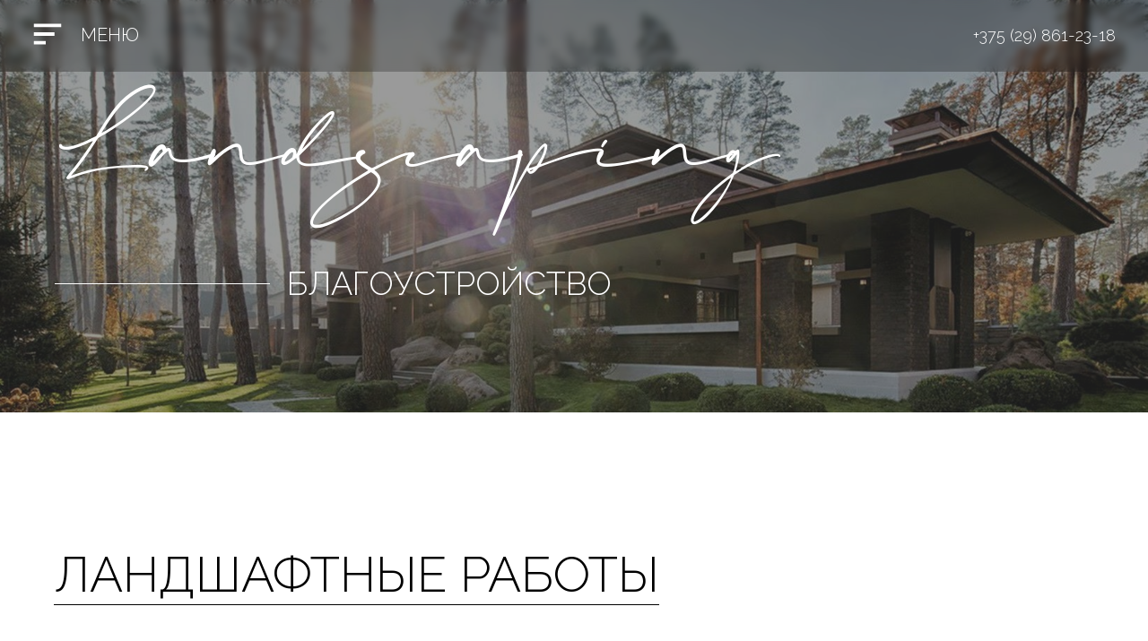

--- FILE ---
content_type: text/html; charset=UTF-8
request_url: http://nvgarden.by/blagoustrojstvo
body_size: 20527
content:
<!DOCTYPE html> <html> <head> <meta charset="utf-8" /> <meta http-equiv="Content-Type" content="text/html; charset=utf-8" /> <meta name="viewport" content="width=device-width, initial-scale=1.0" /> <!--metatextblock--> <title>Благоустройство</title> <meta property="og:url" content="http://nvgarden.by/blagoustrojstvo" /> <meta property="og:title" content="Благоустройство" /> <meta property="og:description" content="" /> <meta property="og:type" content="website" /> <link rel="canonical" href="http://nvgarden.by/blagoustrojstvo"> <!--/metatextblock--> <meta name="format-detection" content="telephone=no" /> <meta http-equiv="x-dns-prefetch-control" content="on"> <link rel="dns-prefetch" href="https://ws.tildacdn.com"> <link rel="dns-prefetch" href="https://static.tildacdn.biz"> <link rel="shortcut icon" href="https://static.tildacdn.biz/img/tildafavicon.ico" type="image/x-icon" /> <!-- Assets --> <script src="https://neo.tildacdn.com/js/tilda-fallback-1.0.min.js" async charset="utf-8"></script> <link rel="stylesheet" href="https://static.tildacdn.biz/css/tilda-grid-3.0.min.css" type="text/css" media="all" onerror="this.loaderr='y';"/> <link rel="stylesheet" href="https://static.tildacdn.biz/ws/project5751314/tilda-blocks-page29745285.min.css?t=1740508474" type="text/css" media="all" onerror="this.loaderr='y';" /> <link rel="stylesheet" href="https://static.tildacdn.biz/css/tilda-animation-2.0.min.css" type="text/css" media="all" onerror="this.loaderr='y';" /> <link rel="stylesheet" href="https://static.tildacdn.biz/css/tilda-forms-1.0.min.css" type="text/css" media="all" onerror="this.loaderr='y';" /> <link rel="stylesheet" href="https://fonts.googleapis.com/css2?family=Raleway:wght@200;300&display=swap" type="text/css" /> <link rel="stylesheet" type="text/css" href="/custom.css?t=1740508474"> <script nomodule src="https://static.tildacdn.biz/js/tilda-polyfill-1.0.min.js" charset="utf-8"></script> <script type="text/javascript">function t_onReady(func) {if(document.readyState!='loading') {func();} else {document.addEventListener('DOMContentLoaded',func);}}
function t_onFuncLoad(funcName,okFunc,time) {if(typeof window[funcName]==='function') {okFunc();} else {setTimeout(function() {t_onFuncLoad(funcName,okFunc,time);},(time||100));}}function t396_initialScale(t){t=document.getElementById("rec"+t);if(t){t=t.querySelector(".t396__artboard");if(t){var e,r=document.documentElement.clientWidth,a=[];if(i=t.getAttribute("data-artboard-screens"))for(var i=i.split(","),l=0;l<i.length;l++)a[l]=parseInt(i[l],10);else a=[320,480,640,960,1200];for(l=0;l<a.length;l++){var n=a[l];n<=r&&(e=n)}var o="edit"===window.allrecords.getAttribute("data-tilda-mode"),d="center"===t396_getFieldValue(t,"valign",e,a),c="grid"===t396_getFieldValue(t,"upscale",e,a),s=t396_getFieldValue(t,"height_vh",e,a),u=t396_getFieldValue(t,"height",e,a),g=!!window.opr&&!!window.opr.addons||!!window.opera||-1!==navigator.userAgent.indexOf(" OPR/");if(!o&&d&&!c&&!s&&u&&!g){for(var _=parseFloat((r/e).toFixed(3)),f=[t,t.querySelector(".t396__carrier"),t.querySelector(".t396__filter")],l=0;l<f.length;l++)f[l].style.height=Math.floor(parseInt(u,10)*_)+"px";t396_scaleInitial__getElementsToScale(t).forEach(function(t){t.style.zoom=_})}}}}function t396_scaleInitial__getElementsToScale(t){return t?Array.prototype.slice.call(t.children).filter(function(t){return t&&(t.classList.contains("t396__elem")||t.classList.contains("t396__group"))}):[]}function t396_getFieldValue(t,e,r,a){var i=a[a.length-1],l=r===i?t.getAttribute("data-artboard-"+e):t.getAttribute("data-artboard-"+e+"-res-"+r);if(!l)for(var n=0;n<a.length;n++){var o=a[n];if(!(o<=r)&&(l=o===i?t.getAttribute("data-artboard-"+e):t.getAttribute("data-artboard-"+e+"-res-"+o)))break}return l}</script> <script src="https://static.tildacdn.biz/js/jquery-1.10.2.min.js" charset="utf-8" onerror="this.loaderr='y';"></script> <script src="https://static.tildacdn.biz/js/tilda-scripts-3.0.min.js" charset="utf-8" defer onerror="this.loaderr='y';"></script> <script src="https://static.tildacdn.biz/ws/project5751314/tilda-blocks-page29745285.min.js?t=1740508474" charset="utf-8" async onerror="this.loaderr='y';"></script> <script src="https://static.tildacdn.biz/js/tilda-lazyload-1.0.min.js" charset="utf-8" async onerror="this.loaderr='y';"></script> <script src="https://static.tildacdn.biz/js/tilda-animation-2.0.min.js" charset="utf-8" async onerror="this.loaderr='y';"></script> <script src="https://static.tildacdn.biz/js/tilda-zero-1.1.min.js" charset="utf-8" async onerror="this.loaderr='y';"></script> <script src="https://static.tildacdn.biz/js/tilda-menu-1.0.min.js" charset="utf-8" async onerror="this.loaderr='y';"></script> <script src="https://static.tildacdn.biz/js/tilda-forms-1.0.min.js" charset="utf-8" async onerror="this.loaderr='y';"></script> <script src="https://static.tildacdn.biz/js/tilda-zero-forms-1.0.min.js" charset="utf-8" async onerror="this.loaderr='y';"></script> <script src="https://static.tildacdn.biz/js/tilda-animation-sbs-1.0.min.js" charset="utf-8" async onerror="this.loaderr='y';"></script> <script src="https://static.tildacdn.biz/js/tilda-zero-scale-1.0.min.js" charset="utf-8" async onerror="this.loaderr='y';"></script> <script src="https://static.tildacdn.biz/js/tilda-skiplink-1.0.min.js" charset="utf-8" async onerror="this.loaderr='y';"></script> <script src="https://static.tildacdn.biz/js/tilda-events-1.0.min.js" charset="utf-8" async onerror="this.loaderr='y';"></script> <script type="text/javascript">window.dataLayer=window.dataLayer||[];</script> <script type="text/javascript">(function() {if((/bot|google|yandex|baidu|bing|msn|duckduckbot|teoma|slurp|crawler|spider|robot|crawling|facebook/i.test(navigator.userAgent))===false&&typeof(sessionStorage)!='undefined'&&sessionStorage.getItem('visited')!=='y'&&document.visibilityState){var style=document.createElement('style');style.type='text/css';style.innerHTML='@media screen and (min-width: 980px) {.t-records {opacity: 0;}.t-records_animated {-webkit-transition: opacity ease-in-out .2s;-moz-transition: opacity ease-in-out .2s;-o-transition: opacity ease-in-out .2s;transition: opacity ease-in-out .2s;}.t-records.t-records_visible {opacity: 1;}}';document.getElementsByTagName('head')[0].appendChild(style);function t_setvisRecs(){var alr=document.querySelectorAll('.t-records');Array.prototype.forEach.call(alr,function(el) {el.classList.add("t-records_animated");});setTimeout(function() {Array.prototype.forEach.call(alr,function(el) {el.classList.add("t-records_visible");});sessionStorage.setItem("visited","y");},400);}
document.addEventListener('DOMContentLoaded',t_setvisRecs);}})();</script></head> <body class="t-body" style="margin:0;"> <!--allrecords--> <div id="allrecords" class="t-records" data-hook="blocks-collection-content-node" data-tilda-project-id="5751314" data-tilda-page-id="29745285" data-tilda-page-alias="blagoustrojstvo" data-tilda-formskey="2d9692062b7ff7a9b3a1dc9665751314" data-tilda-lazy="yes" data-tilda-root-zone="biz"> <!--header--> <header id="t-header" class="t-records" data-hook="blocks-collection-content-node" data-tilda-project-id="5751314" data-tilda-page-id="28714048" data-tilda-formskey="2d9692062b7ff7a9b3a1dc9665751314" data-tilda-lazy="yes" data-tilda-root-zone="biz"> <div id="rec467978450" class="r t-rec" style=" " data-animationappear="off" data-record-type="396"> <!-- T396 --> <style>#rec467978450 .t396__artboard {height:0px;background-color:#909090;overflow:visible;}#rec467978450 .t396__filter {height:0px;}#rec467978450 .t396__carrier{height:0px;background-position:center center;background-attachment:scroll;background-size:cover;background-repeat:no-repeat;}@media screen and (max-width:1199px) {#rec467978450 .t396__artboard,#rec467978450 .t396__filter,#rec467978450 .t396__carrier {}#rec467978450 .t396__filter {}#rec467978450 .t396__carrier {background-attachment:scroll;}}@media screen and (max-width:959px) {#rec467978450 .t396__artboard,#rec467978450 .t396__filter,#rec467978450 .t396__carrier {}#rec467978450 .t396__filter {}#rec467978450 .t396__carrier {background-attachment:scroll;}}@media screen and (max-width:639px) {#rec467978450 .t396__artboard,#rec467978450 .t396__filter,#rec467978450 .t396__carrier {}#rec467978450 .t396__filter {}#rec467978450 .t396__carrier {background-attachment:scroll;}}@media screen and (max-width:479px) {#rec467978450 .t396__artboard,#rec467978450 .t396__filter,#rec467978450 .t396__carrier {}#rec467978450 .t396__filter {}#rec467978450 .t396__carrier {background-attachment:scroll;}}#rec467978450 .tn-elem[data-elem-id="1657564021324"]{z-index:1;top:0px;left:calc(50% - 1280px + 0px);width:2560px;height:80px;-webkit-backdrop-filter:blur(4px);backdrop-filter:blur(4px);}#rec467978450 .tn-elem[data-elem-id="1657564021324"] .tn-atom{opacity:0.25;background-color:#000000;background-position:center center;border-color:transparent ;border-style:solid;}@media screen and (max-width:1199px) {}@media screen and (max-width:959px) {}@media screen and (max-width:639px) {}@media screen and (max-width:479px) {#rec467978450 .tn-elem[data-elem-id="1657564021324"] {top:0px;left:calc(50% - 1280px + 0px);width:2560px;height:71px;}}#rec467978450 .tn-elem[data-elem-id="1657564372104"]{z-index:2;top:-409px;left:calc(50% - 83px + -131px);width:166px;height:auto;}#rec467978450 .tn-elem[data-elem-id="1657564372104"] .tn-atom{background-position:center center;border-color:transparent ;border-style:solid;}#rec467978450 .tn-elem[data-elem-id="1657564372104"] .tn-atom__img {}@media screen and (max-width:1199px) {}@media screen and (max-width:959px) {}@media screen and (max-width:639px) {#rec467978450 .tn-elem[data-elem-id="1657564372104"] {top:-488px;left:calc(50% - 83px + 6px);height:auto;}}@media screen and (max-width:479px) {#rec467978450 .tn-elem[data-elem-id="1657564372104"] {top:-333px;left:calc(50% - 83px + 0px);width:65px;height:auto;}}#rec467978450 .tn-elem[data-elem-id="1657564542194"]{z-index:3;top:15px;left:30px;width:46px;height:auto;}#rec467978450 .tn-elem[data-elem-id="1657564542194"] .tn-atom{background-position:center center;border-color:transparent ;border-style:solid;}#rec467978450 .tn-elem[data-elem-id="1657564542194"] .tn-atom__img {}@media screen and (max-width:1199px) {}@media screen and (max-width:959px) {#rec467978450 .tn-elem[data-elem-id="1657564542194"] {top:15px;left:30px;height:auto;}}@media screen and (max-width:639px) {#rec467978450 .tn-elem[data-elem-id="1657564542194"] {top:15px;left:18px;height:auto;}}@media screen and (max-width:479px) {#rec467978450 .tn-elem[data-elem-id="1657564542194"] {top:15px;left:6px;height:auto;}}#rec467978450 .tn-elem[data-elem-id="1657564770668"]{color:#ffffff;text-align:right;z-index:4;top:26px;left:calc(100% - 202px + -36px);width:202px;height:auto;}#rec467978450 .tn-elem[data-elem-id="1657564770668"] .tn-atom{color:#ffffff;font-size:18px;font-family:'Raleway',Arial,sans-serif;line-height:1.55;font-weight:400;text-transform:uppercase;background-position:center center;border-color:transparent ;border-style:solid;}@media screen and (max-width:1199px) {#rec467978450 .tn-elem[data-elem-id="1657564770668"] .tn-atom {white-space:normal;font-size:17px;background-size:cover;}}@media screen and (max-width:959px) {#rec467978450 .tn-elem[data-elem-id="1657564770668"] {top:26px;left:calc(100% - 202px + -36px);height:auto;}}@media screen and (max-width:639px) {#rec467978450 .tn-elem[data-elem-id="1657564770668"] {top:26px;left:calc(100% - 202px + -14px);height:auto;}#rec467978450 .tn-elem[data-elem-id="1657564770668"] .tn-atom {white-space:normal;font-size:15px;background-size:cover;}}@media screen and (max-width:479px) {#rec467978450 .tn-elem[data-elem-id="1657564770668"] {top:27px;left:calc(100% - 202px + -7px);width:141px;height:auto;}#rec467978450 .tn-elem[data-elem-id="1657564770668"] .tn-atom {white-space:normal;font-size:15px;background-size:cover;}}#rec467978450 .tn-elem[data-elem-id="1664947751822"]{color:#ffffff;z-index:5;top:24px;left:90px;width:91px;height:auto;}#rec467978450 .tn-elem[data-elem-id="1664947751822"] .tn-atom{color:#ffffff;font-size:20px;font-family:'Raleway',Arial,sans-serif;line-height:1.55;font-weight:400;background-position:center center;border-color:transparent ;border-style:solid;}@media screen and (max-width:1199px) {#rec467978450 .tn-elem[data-elem-id="1664947751822"] {top:24px;left:93px;height:auto;}}@media screen and (max-width:959px) {#rec467978450 .tn-elem[data-elem-id="1664947751822"] {top:24px;left:89px;height:auto;}#rec467978450 .tn-elem[data-elem-id="1664947751822"] .tn-atom {white-space:normal;font-size:18px;background-size:cover;}}@media screen and (max-width:639px) {#rec467978450 .tn-elem[data-elem-id="1664947751822"] {top:26px;left:77px;height:auto;}#rec467978450 .tn-elem[data-elem-id="1664947751822"] .tn-atom {white-space:normal;font-size:16px;background-size:cover;}}@media screen and (max-width:479px) {#rec467978450 .tn-elem[data-elem-id="1664947751822"] {top:27px;left:54px;height:auto;}#rec467978450 .tn-elem[data-elem-id="1664947751822"] .tn-atom {white-space:normal;font-size:14px;background-size:cover;}}</style> <div class='t396'> <div class="t396__artboard" data-artboard-recid="467978450" data-artboard-screens="320,480,640,960,1200" data-artboard-height="0" data-artboard-valign="center" data-artboard-upscale="grid" data-artboard-ovrflw="visible"> <div class="t396__carrier" data-artboard-recid="467978450"></div> <div class="t396__filter" data-artboard-recid="467978450"></div> <div class='t396__elem tn-elem tn-elem__4679784501657564021324 t-animate' data-elem-id='1657564021324' data-elem-type='shape' data-field-top-value="0" data-field-left-value="0" data-field-height-value="80" data-field-width-value="2560" data-field-axisy-value="top" data-field-axisx-value="center" data-field-container-value="window" data-field-topunits-value="px" data-field-leftunits-value="px" data-field-heightunits-value="px" data-field-widthunits-value="px" data-animate-style="zoomin" data-animate-duration="1.7" data-animate-scale="0.9" data-field-top-res-320-value="0" data-field-left-res-320-value="0" data-field-height-res-320-value="71" data-field-width-res-320-value="2560"> <div class='tn-atom'> </div> </div> <div class='t396__elem tn-elem tn-elem__4679784501657564372104' data-elem-id='1657564372104' data-elem-type='image' data-field-top-value="-409" data-field-left-value="-131" data-field-width-value="166" data-field-axisy-value="top" data-field-axisx-value="center" data-field-container-value="grid" data-field-topunits-value="px" data-field-leftunits-value="px" data-field-heightunits-value="" data-field-widthunits-value="px" data-field-filewidth-value="120" data-field-fileheight-value="99" data-field-top-res-320-value="-333" data-field-left-res-320-value="0" data-field-width-res-320-value="65" data-field-top-res-480-value="-488" data-field-left-res-480-value="6"> <a class='tn-atom' href="http://nvgarden.tilda.ws/"> <img class='tn-atom__img t-img' data-original='https://static.tildacdn.biz/tild3565-3963-4533-b532-643535336237/Mask_group.svg' alt='' imgfield='tn_img_1657564372104' /> </a> </div> <div class='t396__elem tn-elem tn-elem__4679784501657564542194' data-elem-id='1657564542194' data-elem-type='image' data-field-top-value="15" data-field-left-value="30" data-field-width-value="46" data-field-axisy-value="top" data-field-axisx-value="left" data-field-container-value="window" data-field-topunits-value="px" data-field-leftunits-value="px" data-field-heightunits-value="" data-field-widthunits-value="px" data-field-filewidth-value="52" data-field-fileheight-value="52" data-field-top-res-320-value="15" data-field-left-res-320-value="6" data-field-top-res-480-value="15" data-field-left-res-480-value="18" data-field-top-res-640-value="15" data-field-left-res-640-value="30"> <a class='tn-atom' href="#menuopen"> <img class='tn-atom__img t-img' data-original='https://static.tildacdn.biz/tild3733-6131-4538-b965-393336396438/bx-menu.svg' alt='' imgfield='tn_img_1657564542194' /> </a> </div> <div class='t396__elem tn-elem tn-elem__4679784501657564770668' data-elem-id='1657564770668' data-elem-type='text' data-field-top-value="26" data-field-left-value="-36" data-field-width-value="202" data-field-axisy-value="top" data-field-axisx-value="right" data-field-container-value="window" data-field-topunits-value="px" data-field-leftunits-value="px" data-field-heightunits-value="" data-field-widthunits-value="px" data-field-top-res-320-value="27" data-field-left-res-320-value="-7" data-field-width-res-320-value="141" data-field-top-res-480-value="26" data-field-left-res-480-value="-14" data-field-top-res-640-value="26" data-field-left-res-640-value="-36"> <div class='tn-atom'><a href="tel:+375298612318"style="color: inherit">+375 (29) 861-23-18</a></div> </div> <div class='t396__elem tn-elem tn-elem__4679784501664947751822' data-elem-id='1664947751822' data-elem-type='text' data-field-top-value="24" data-field-left-value="90" data-field-width-value="91" data-field-axisy-value="top" data-field-axisx-value="left" data-field-container-value="window" data-field-topunits-value="px" data-field-leftunits-value="px" data-field-heightunits-value="" data-field-widthunits-value="px" data-field-top-res-320-value="27" data-field-left-res-320-value="54" data-field-top-res-480-value="26" data-field-left-res-480-value="77" data-field-top-res-640-value="24" data-field-left-res-640-value="89" data-field-top-res-960-value="24" data-field-left-res-960-value="93"> <div class='tn-atom'><a href="#menuopen"style="color: inherit">МЕНЮ</a></div> </div> </div> </div> <script>t_onReady(function() {t_onFuncLoad('t396_init',function() {t396_init('467978450');});});</script> <!-- /T396 --> </div> <div id="rec467984037" class="r t-rec t-rec_pt_0 t-rec_pb_0" style="padding-top:0px;padding-bottom:0px; " data-animationappear="off" data-record-type="450"> <!-- t450 --> <div id="nav467984037marker"></div> <div class="t450__overlay"> <div class="t450__overlay_bg"
style=" "> </div> </div> <div id="nav467984037" class="t450 t450__left " data-tooltip-hook="#menuopen"
style="max-width: 260px;background-color: #ffffff;"> <button type="button"
class="t450__close-button t450__close t450_opened "
style="background-color: #ffffff;"
aria-label="Закрыть меню"> <div class="t450__close_icon"> <span style="background-color:#000000;"></span> <span style="background-color:#000000;"></span> <span style="background-color:#000000;"></span> <span style="background-color:#000000;"></span> </div> </button> <div class="t450__container t-align_left"> <div class="t450__top"> <nav class="t450__menu"> <ul role="list" class="t450__list t-menu__list"> <li class="t450__list_item"> <a class="t-menu__link-item "
href="/" data-menu-submenu-hook="" data-menu-item-number="1">
Главная
</a> </li> <li class="t450__list_item"> <a class="t-menu__link-item "
href="/all_projects" data-menu-submenu-hook="" data-menu-item-number="2">
Наши проекты
</a> </li> <li class="t450__list_item"> <a class="t-menu__link-item "
href="/services" data-menu-submenu-hook="" data-menu-item-number="3">
Услуги
</a> </li> <li class="t450__list_item"> <a class="t-menu__link-item "
href="/about" data-menu-submenu-hook="" data-menu-item-number="4">
О компании
</a> </li> <li class="t450__list_item"> <a class="t-menu__link-item "
href="/contact" data-menu-submenu-hook="" data-menu-item-number="5">
Контакты
</a> </li> </ul> </nav> </div> <div class="t450__rightside"> <div class="t450__rightcontainer"> <div class="t450__right_descr t-descr t-descr_xs" field="descr"><a href="tel:+375298612318" style="color: rgb(0, 0, 0);">+375 (29)861-23-18</a><br /><span style="color: rgb(0, 0, 0);">nvgarden.by@gmail.com</span></div> <div class="t450__right_social_links"> <div class="t-sociallinks"> <ul role="list" class="t-sociallinks__wrapper" aria-label="Соц. сети"> <!-- new soclinks --><li class="t-sociallinks__item t-sociallinks__item_instagram"><a href="http://instagram.com/nvgarden.by/" target="_blank" rel="nofollow" aria-label="http://instagram.com" title="http://instagram.com" style="width: 30px; height: 30px;"><svg class="t-sociallinks__svg" role="presentation" width=30px height=30px viewBox="0 0 100 100" fill="none" xmlns="http://www.w3.org/2000/svg"> <path fill-rule="evenodd" clip-rule="evenodd" d="M50 100C77.6142 100 100 77.6142 100 50C100 22.3858 77.6142 0 50 0C22.3858 0 0 22.3858 0 50C0 77.6142 22.3858 100 50 100ZM25 39.3918C25 31.4558 31.4566 25 39.3918 25H60.6082C68.5442 25 75 31.4566 75 39.3918V60.8028C75 68.738 68.5442 75.1946 60.6082 75.1946H39.3918C31.4558 75.1946 25 68.738 25 60.8028V39.3918ZM36.9883 50.0054C36.9883 42.8847 42.8438 37.0922 50.0397 37.0922C57.2356 37.0922 63.0911 42.8847 63.0911 50.0054C63.0911 57.1252 57.2356 62.9177 50.0397 62.9177C42.843 62.9177 36.9883 57.1252 36.9883 50.0054ZM41.7422 50.0054C41.7422 54.5033 45.4641 58.1638 50.0397 58.1638C54.6153 58.1638 58.3372 54.5041 58.3372 50.0054C58.3372 45.5066 54.6145 41.8469 50.0397 41.8469C45.4641 41.8469 41.7422 45.5066 41.7422 50.0054ZM63.3248 39.6355C65.0208 39.6355 66.3956 38.2606 66.3956 36.5646C66.3956 34.8687 65.0208 33.4938 63.3248 33.4938C61.6288 33.4938 60.2539 34.8687 60.2539 36.5646C60.2539 38.2606 61.6288 39.6355 63.3248 39.6355Z" fill="#a3a3a3"/> </svg></a></li>&nbsp;<li class="t-sociallinks__item t-sociallinks__item_viber"><a href="viber://chat?number=%2B375298612318" target="_blank" rel="nofollow" aria-label="viber" style="width: 30px; height: 30px;"><svg class="t-sociallinks__svg" role="presentation" width=30px height=30px viewBox="0 0 100 100" fill="none"
xmlns="http://www.w3.org/2000/svg"> <path fill-rule="evenodd" clip-rule="evenodd"
d="M50 100c27.614 0 50-22.386 50-50S77.614 0 50 0 0 22.386 0 50s22.386 50 50 50Zm19.546-71.18c-1.304-1.184-6.932-4.72-18.674-4.772 0 0-13.905-.913-20.655 5.2-3.757 3.71-5.022 9.226-5.161 15.957l-.016.691c-.156 6.885-.433 19.013 11.47 22.32l-.053 10.386c0 .587.093.988.428 1.071.241.059.602-.066.91-.372 1.968-1.978 8.271-9.582 8.271-9.582 8.457.553 15.186-1.117 15.91-1.354.17-.054.415-.111.72-.183 2.752-.641 10.37-2.417 11.776-13.773 1.613-13.003-.594-21.88-4.926-25.589ZM48.664 31.51a.908.908 0 0 1 .914-.901c4.585.032 8.468 1.56 11.584 4.597 3.146 3.067 4.696 7.24 4.736 12.404a.908.908 0 1 1-1.815.013c-.037-4.79-1.461-8.458-4.188-11.117-2.757-2.688-6.18-4.053-10.33-4.082a.908.908 0 0 1-.9-.914Zm2.374 2.932a1.15 1.15 0 1 0-.168 2.294c2.918.213 5.067 1.184 6.597 2.854 1.541 1.684 2.304 3.784 2.248 6.389a1.15 1.15 0 0 0 2.3.05c.067-3.133-.87-5.826-2.851-7.992-2.01-2.193-4.758-3.349-8.126-3.595Zm1.156 4.454a.908.908 0 1 0-.095 1.812c1.335.07 2.223.458 2.8 1.054.58.6.964 1.535 1.033 2.936a.908.908 0 0 0 1.813-.09c-.083-1.677-.558-3.09-1.542-4.108-.987-1.021-2.368-1.519-4.009-1.604Zm1.805 15.633c-.594.732-1.698.64-1.698.64-8.066-2.06-10.224-10.23-10.224-10.23s-.097-1.104.638-1.698l1.458-1.158c.722-.557 1.183-1.908.448-3.228a34.125 34.125 0 0 0-1.839-2.881c-.641-.877-2.136-2.671-2.142-2.677-.72-.85-1.78-1.048-2.898-.466a.045.045 0 0 0-.012.003l-.011.003a12.062 12.062 0 0 0-2.986 2.432c-.69.833-1.085 1.65-1.185 2.45a1.57 1.57 0 0 0-.022.357c-.003.354.05.706.16 1.042l.038.026c.348 1.236 1.22 3.296 3.114 6.731a40.117 40.117 0 0 0 3.735 5.654c.703.89 1.456 1.74 2.256 2.543l.029.03.057.056.085.086.086.085.086.086a29.64 29.64 0 0 0 2.543 2.255 40.072 40.072 0 0 0 5.655 3.736c3.433 1.894 5.495 2.766 6.73 3.114l.026.038c.336.11.688.164 1.041.16.12.006.24-.001.358-.022.802-.095 1.618-.49 2.448-1.184a.032.032 0 0 0 .007-.004.101.101 0 0 0 .003-.004l.012-.008a12.09 12.09 0 0 0 2.41-2.97l.003-.01a.054.054 0 0 0 .002-.013c.583-1.117.385-2.177-.47-2.899l-.189-.154c-.484-.4-1.783-1.47-2.487-1.988a34.12 34.12 0 0 0-2.879-1.838c-1.32-.736-2.669-.275-3.228.448L54 54.528Z"
fill="#a3a3a3" /> </svg></a></li>&nbsp;<li class="t-sociallinks__item t-sociallinks__item_telegram"><a href="https://t.me/nvgarden_design" target="_blank" rel="nofollow" aria-label="telegram" style="width: 30px; height: 30px;"><svg class="t-sociallinks__svg" role="presentation" width=30px height=30px viewBox="0 0 100 100" fill="none"
xmlns="http://www.w3.org/2000/svg"> <path fill-rule="evenodd" clip-rule="evenodd"
d="M50 100c27.614 0 50-22.386 50-50S77.614 0 50 0 0 22.386 0 50s22.386 50 50 50Zm21.977-68.056c.386-4.38-4.24-2.576-4.24-2.576-3.415 1.414-6.937 2.85-10.497 4.302-11.04 4.503-22.444 9.155-32.159 13.734-5.268 1.932-2.184 3.864-2.184 3.864l8.351 2.577c3.855 1.16 5.91-.129 5.91-.129l17.988-12.238c6.424-4.38 4.882-.773 3.34.773l-13.49 12.882c-2.056 1.804-1.028 3.35-.129 4.123 2.55 2.249 8.82 6.364 11.557 8.16.712.467 1.185.778 1.292.858.642.515 4.111 2.834 6.424 2.319 2.313-.516 2.57-3.479 2.57-3.479l3.083-20.226c.462-3.511.993-6.886 1.417-9.582.4-2.546.705-4.485.767-5.362Z"
fill="#a3a3a3" /> </svg></a></li><!-- /new soclinks --> </ul> </div> </div> </div> </div> </div> </div> <script>t_onReady(function() {var rec=document.querySelector('#rec467984037');if(!rec) return;rec.setAttribute('data-animationappear','off');rec.style.opacity=1;t_onFuncLoad('t450_initMenu',function() {t450_initMenu('467984037');});});</script> <style>#rec467984037 .t-menu__link-item{-webkit-transition:color 0.3s ease-in-out,opacity 0.3s ease-in-out;transition:color 0.3s ease-in-out,opacity 0.3s ease-in-out;position:relative;}#rec467984037 .t-menu__link-item:not(.t-active):not(.tooltipstered)::after{content:'';position:absolute;left:0;bottom:20%;opacity:0;width:100%;height:100%;border-bottom:0px solid #909090;-webkit-box-shadow:inset 0px -1px 0px 0px #909090;-moz-box-shadow:inset 0px -1px 0px 0px #909090;box-shadow:inset 0px -1px 0px 0px #909090;-webkit-transition:all 0.3s ease;transition:all 0.3s ease;pointer-events:none;}#rec467984037 .t-menu__link-item.t-active:not(.t978__menu-link){color:#a3a3a3 !important;font-weight:600 !important;}#rec467984037 .t-menu__link-item:not(.t-active):not(.tooltipstered):hover::after{opacity:1;bottom:-0px;}#rec467984037 .t-menu__link-item:not(.t-active):not(.tooltipstered):focus-visible::after{opacity:1;bottom:-0px;}@supports (overflow:-webkit-marquee) and (justify-content:inherit){#rec467984037 .t-menu__link-item,#rec467984037 .t-menu__link-item.t-active{opacity:1 !important;}}</style> <style> #rec467984037 a.t-menusub__link-item{font-size:18px;color:#000000;font-weight:400;font-family:'Raleway';text-transform:uppercase;}</style> <style> #rec467984037 .t450__right_descr{font-size:17px;font-weight:400;font-family:'Raleway';}</style> <style> #rec467984037 a.t-menu__link-item{font-size:17px;color:#000000;font-weight:400;font-family:'Raleway';text-transform:uppercase;}</style> </div> <div id="rec467990452" class="r t-rec" style=" " data-animationappear="off" data-record-type="131"> <!-- T123 --> <div class="t123"> <div class="t-container_100 "> <div class="t-width t-width_100 "> <!-- nominify begin --> <!-- https://romanyu.ru/fiksirovannoe-menyu-zeroblock --> <style>
/* Укажи id блока, который нужно зафиксировать */
#rec467978450 {
    position: fixed;
    top: 0;
    left: 0;
    width: 100%;
    z-index: 9998;
}
</style> <!-- nominify end --> </div> </div> </div> </div> </header> <!--/header--> <div id="rec481183067" class="r t-rec" style=" " data-animationappear="off" data-record-type="396"> <!-- T396 --> <style>#rec481183067 .t396__artboard {height:460px;background-color:#ffffff;}#rec481183067 .t396__filter {height:460px;background-image:-webkit-gradient( linear,left top,left bottom,from(rgba(54,54,54,0.5)),to(rgba(54,54,54,0.5)) );background-image:-webkit-linear-gradient(top,rgba(54,54,54,0.5),rgba(54,54,54,0.5));background-image:linear-gradient(to bottom,rgba(54,54,54,0.5),rgba(54,54,54,0.5));will-change:transform;}#rec481183067 .t396__carrier{height:460px;background-position:center center;background-attachment:fixed;transform:translate3d(0,0,0);-moz-transform:unset;background-image:url('https://thb.tildacdn.biz/tild3463-3638-4465-a637-393837306535/-/resize/20x/76325323baea6228b639.jpeg');background-size:cover;background-repeat:no-repeat;}@media screen and (min-width:1199px) {#rec481183067 .t396__carrier-wrapper {position:absolute;width:100%;height:100%;top:0;left:0;-webkit-clip-path:inset(0 0 0 0);clip-path:inset(0 0 0 0);}#rec481183067 .t396__carrier{position:fixed;display:block;width:100%;height:100%;top:0;left:0;background-size:cover;background-position:center center;transform:translateZ(0);will-change:transform;pointer-events:none;}}@media screen and (max-width:1199px) {#rec481183067 .t396__artboard,#rec481183067 .t396__filter,#rec481183067 .t396__carrier {}#rec481183067 .t396__filter {}#rec481183067 .t396__carrier {background-attachment:scroll;}}@media screen and (max-width:959px) {#rec481183067 .t396__artboard,#rec481183067 .t396__filter,#rec481183067 .t396__carrier {}#rec481183067 .t396__filter {}#rec481183067 .t396__carrier {background-attachment:scroll;}}@media screen and (max-width:639px) {#rec481183067 .t396__artboard,#rec481183067 .t396__filter,#rec481183067 .t396__carrier {}#rec481183067 .t396__filter {}#rec481183067 .t396__carrier {background-attachment:scroll;}}@media screen and (max-width:479px) {#rec481183067 .t396__artboard,#rec481183067 .t396__filter,#rec481183067 .t396__carrier {}#rec481183067 .t396__filter {}#rec481183067 .t396__carrier {background-attachment:scroll;}}#rec481183067 .tn-elem[data-elem-id="1655970153146"]{color:#ffffff;z-index:2;top:296px;left:calc(50% - 600px + 280px);width:697px;height:auto;}#rec481183067 .tn-elem[data-elem-id="1655970153146"] .tn-atom{color:#ffffff;font-size:36px;font-family:'Raleway',Arial,sans-serif;line-height:1.15;font-weight:400;text-transform:uppercase;background-position:center center;border-color:transparent ;border-style:solid;}@media screen and (max-width:1199px) {}@media screen and (max-width:959px) {#rec481183067 .tn-elem[data-elem-id="1655970153146"] {top:296px;left:calc(50% - 320px + 230px);width:396px;height:auto;}#rec481183067 .tn-elem[data-elem-id="1655970153146"] .tn-atom {white-space:normal;font-size:33px;background-size:cover;}}@media screen and (max-width:639px) {#rec481183067 .tn-elem[data-elem-id="1655970153146"] {top:301px;left:calc(50% - 240px + 168px);width:275px;height:auto;}#rec481183067 .tn-elem[data-elem-id="1655970153146"] .tn-atom {white-space:normal;font-size:29px;background-size:cover;}}@media screen and (max-width:479px) {#rec481183067 .tn-elem[data-elem-id="1655970153146"] {top:304px;left:calc(50% - 160px + 93px);height:auto;}#rec481183067 .tn-elem[data-elem-id="1655970153146"] .tn-atom {white-space:normal;font-size:22px;background-size:cover;}}#rec481183067 .tn-elem[data-elem-id="1658841225544"]{color:#ffffff;z-index:3;top:84px;left:calc(50% - 600px + 21px);width:932px;height:auto;}#rec481183067 .tn-elem[data-elem-id="1658841225544"] .tn-atom{color:#ffffff;font-size:140px;font-family:'Mastrih',Arial,sans-serif;line-height:1.15;font-weight:400;background-position:center center;border-color:transparent ;border-style:solid;}@media screen and (max-width:1199px) {}@media screen and (max-width:959px) {#rec481183067 .tn-elem[data-elem-id="1658841225544"] {top:114px;left:calc(50% - 320px + 21px);width:613px;height:auto;}#rec481183067 .tn-elem[data-elem-id="1658841225544"] .tn-atom {white-space:normal;font-size:110px;background-size:cover;}}@media screen and (max-width:639px) {#rec481183067 .tn-elem[data-elem-id="1658841225544"] {top:187px;left:calc(50% - 240px + 21px);height:auto;}#rec481183067 .tn-elem[data-elem-id="1658841225544"] .tn-atom {white-space:normal;font-size:79px;background-size:cover;}}@media screen and (max-width:479px) {#rec481183067 .tn-elem[data-elem-id="1658841225544"] {top:229px;left:calc(50% - 160px + 21px);width:306px;height:auto;}#rec481183067 .tn-elem[data-elem-id="1658841225544"] .tn-atom {white-space:normal;font-size:53px;background-size:cover;}}#rec481183067 .tn-elem[data-elem-id="1658841283523"]{z-index:4;top:316px;left:calc(50% - 600px + 21px);width:240px;height:1px;}#rec481183067 .tn-elem[data-elem-id="1658841283523"] .tn-atom{background-color:#ffffff;background-position:center center;border-color:transparent ;border-style:solid;}@media screen and (max-width:1199px) {}@media screen and (max-width:959px) {#rec481183067 .tn-elem[data-elem-id="1658841283523"] {width:190px;}}@media screen and (max-width:639px) {#rec481183067 .tn-elem[data-elem-id="1658841283523"] {width:140px;}}@media screen and (max-width:479px) {#rec481183067 .tn-elem[data-elem-id="1658841283523"] {width:60px;}}</style> <div class='t396'> <div class="t396__artboard" data-artboard-recid="481183067" data-artboard-screens="320,480,640,960,1200" data-artboard-height="460" data-artboard-valign="center" data-artboard-upscale="grid"> <div class="t396__carrier-wrapper"> <div class="t396__carrier t-bgimg" data-artboard-recid="481183067" data-original="https://static.tildacdn.biz/tild3463-3638-4465-a637-393837306535/76325323baea6228b639.jpeg"></div> </div> <div class="t396__filter" data-artboard-recid="481183067"></div> <div class='t396__elem tn-elem tn-elem__4811830671655970153146 t-animate' data-elem-id='1655970153146' data-elem-type='text' data-field-top-value="296" data-field-left-value="280" data-field-width-value="697" data-field-axisy-value="top" data-field-axisx-value="left" data-field-container-value="grid" data-field-topunits-value="px" data-field-leftunits-value="px" data-field-heightunits-value="" data-field-widthunits-value="px" data-animate-style="fadeinright" data-animate-duration="3" data-animate-distance="100" data-field-top-res-320-value="304" data-field-left-res-320-value="93" data-field-top-res-480-value="301" data-field-left-res-480-value="168" data-field-width-res-480-value="275" data-field-top-res-640-value="296" data-field-left-res-640-value="230" data-field-width-res-640-value="396"> <div class='tn-atom'field='tn_text_1655970153146'>благоустройство</div> </div> <div class='t396__elem tn-elem tn-elem__4811830671658841225544 t-animate' data-elem-id='1658841225544' data-elem-type='text' data-field-top-value="84" data-field-left-value="21" data-field-width-value="932" data-field-axisy-value="top" data-field-axisx-value="left" data-field-container-value="grid" data-field-topunits-value="px" data-field-leftunits-value="px" data-field-heightunits-value="" data-field-widthunits-value="px" data-animate-style="fadeinright" data-animate-duration="3" data-animate-distance="100" data-field-top-res-320-value="229" data-field-left-res-320-value="21" data-field-width-res-320-value="306" data-field-top-res-480-value="187" data-field-left-res-480-value="21" data-field-top-res-640-value="114" data-field-left-res-640-value="21" data-field-width-res-640-value="613"> <div class='tn-atom'field='tn_text_1658841225544'>Landscaping</div> </div> <div class='t396__elem tn-elem tn-elem__4811830671658841283523' data-elem-id='1658841283523' data-elem-type='shape' data-field-top-value="316" data-field-left-value="21" data-field-height-value="1" data-field-width-value="240" data-field-axisy-value="top" data-field-axisx-value="left" data-field-container-value="grid" data-field-topunits-value="px" data-field-leftunits-value="px" data-field-heightunits-value="px" data-field-widthunits-value="px" data-field-width-res-320-value="60" data-field-width-res-480-value="140" data-field-width-res-640-value="190"> <div class='tn-atom'> </div> </div> </div> </div> <script>t_onReady(function() {t_onFuncLoad('t396_init',function() {t396_init('481183067');});});</script> <!-- /T396 --> </div> <div id="rec481183068" class="r t-rec" style=" " data-animationappear="off" data-record-type="396"> <!-- T396 --> <style>#rec481183068 .t396__artboard {height:740px;background-color:#ffffff;overflow:visible;}#rec481183068 .t396__filter {height:740px;}#rec481183068 .t396__carrier{height:740px;background-position:center center;background-attachment:scroll;background-size:cover;background-repeat:no-repeat;}@media screen and (max-width:1199px) {#rec481183068 .t396__artboard,#rec481183068 .t396__filter,#rec481183068 .t396__carrier {height:700px;}#rec481183068 .t396__filter {}#rec481183068 .t396__carrier {background-attachment:scroll;}}@media screen and (max-width:959px) {#rec481183068 .t396__artboard,#rec481183068 .t396__filter,#rec481183068 .t396__carrier {height:860px;}#rec481183068 .t396__filter {}#rec481183068 .t396__carrier {background-attachment:scroll;}}@media screen and (max-width:639px) {#rec481183068 .t396__artboard,#rec481183068 .t396__filter,#rec481183068 .t396__carrier {height:900px;}#rec481183068 .t396__filter {}#rec481183068 .t396__carrier {background-attachment:scroll;}}@media screen and (max-width:479px) {#rec481183068 .t396__artboard,#rec481183068 .t396__filter,#rec481183068 .t396__carrier {height:1000px;}#rec481183068 .t396__filter {}#rec481183068 .t396__carrier {background-attachment:scroll;}}#rec481183068 .tn-elem[data-elem-id="1660577814790"]{z-index:5;top:286px;left:calc(50% - 600px + -105px);width:785px;height:368px;}#rec481183068 .tn-elem[data-elem-id="1660577814790"] .tn-atom{background-color:#f6f6f6;background-position:center center;border-color:transparent ;border-style:solid;}@media screen and (max-width:1199px) {#rec481183068 .tn-elem[data-elem-id="1660577814790"] {top:286px;left:calc(50% - 480px + -105px);width:624px;height:341px;}}@media screen and (max-width:959px) {#rec481183068 .tn-elem[data-elem-id="1660577814790"] {top:157px;left:calc(50% - 320px + -94px);}}@media screen and (max-width:639px) {#rec481183068 .tn-elem[data-elem-id="1660577814790"] {top:275px;left:calc(50% - 240px + -109px);width:624px;height:335px;}}@media screen and (max-width:479px) {#rec481183068 .tn-elem[data-elem-id="1660577814790"] {top:270px;left:calc(50% - 160px + -105px);width:624px;height:325px;}}#rec481183068 .tn-elem[data-elem-id="1655976897991"]{color:#383838;text-align:LEFT;z-index:6;top:180px;left:calc(50% - 600px + 20px);width:219px;height:auto;}#rec481183068 .tn-elem[data-elem-id="1655976897991"] .tn-atom{color:#383838;font-size:36px;font-family:'Raleway',Arial,sans-serif;line-height:NaN;font-weight:400;background-position:center center;border-color:transparent ;border-style:solid;}@media screen and (max-width:1199px) {}@media screen and (max-width:959px) {}@media screen and (max-width:639px) {}@media screen and (max-width:479px) {}#rec481183068 .tn-elem[data-elem-id="1655990809304"]{z-index:7;top:1px;left:calc(50% - 600px + 580px);width:200px;height:200px;}#rec481183068 .tn-elem[data-elem-id="1655990809304"] .tn-atom{background-color:#fff705;background-position:center center;border-color:transparent ;border-style:solid;}@media screen and (max-width:1199px) {}@media screen and (max-width:959px) {}@media screen and (max-width:639px) {}@media screen and (max-width:479px) {}#rec481183068 .tn-elem[data-elem-id="1655990849935"]{z-index:9;top:892px;left:calc(50% - 600px + 571px);width:120px;height:120px;}#rec481183068 .tn-elem[data-elem-id="1655990849935"] .tn-atom{background-color:#fff705;background-position:center center;border-color:transparent ;border-style:solid;}@media screen and (max-width:1199px) {}@media screen and (max-width:959px) {}@media screen and (max-width:639px) {}@media screen and (max-width:479px) {}#rec481183068 .tn-elem[data-elem-id="1658487780717"]{color:#000000;z-index:15;top:365px;left:calc(50% - 600px + 20px);width:501px;height:auto;}#rec481183068 .tn-elem[data-elem-id="1658487780717"] .tn-atom{color:#000000;font-size:17px;font-family:'Raleway',Arial,sans-serif;line-height:1.55;font-weight:400;background-position:center center;border-color:transparent ;border-style:solid;}@media screen and (max-width:1199px) {#rec481183068 .tn-elem[data-elem-id="1658487780717"] {top:365px;left:calc(50% - 480px + 20px);width:484px;height:auto;}#rec481183068 .tn-elem[data-elem-id="1658487780717"] .tn-atom {white-space:normal;font-size:16px;background-size:cover;}}@media screen and (max-width:959px) {#rec481183068 .tn-elem[data-elem-id="1658487780717"] {top:222px;left:calc(50% - 320px + 46px);height:auto;}}@media screen and (max-width:639px) {#rec481183068 .tn-elem[data-elem-id="1658487780717"] {top:334px;left:calc(50% - 240px + 29px);width:451px;height:auto;}#rec481183068 .tn-elem[data-elem-id="1658487780717"] .tn-atom {white-space:normal;font-size:15px;background-size:cover;}}@media screen and (max-width:479px) {#rec481183068 .tn-elem[data-elem-id="1658487780717"] {top:360px;left:calc(50% - 160px + 0px);width:310px;height:auto;}}#rec481183068 .tn-elem[data-elem-id="1658491818934"]{z-index:17;top:-329px;left:calc(50% - 600px + 350px);width:560px;height:260px;}#rec481183068 .tn-elem[data-elem-id="1658491818934"] .tn-atom{background-position:center center;border-color:transparent ;border-style:solid;}@media screen and (max-width:1199px) {}@media screen and (max-width:959px) {}@media screen and (max-width:639px) {}@media screen and (max-width:479px) {}#rec481183068 .tn-elem[data-elem-id="1658494462925"]{color:#000000;z-index:19;top:148px;left:calc(50% - 600px + 20px);width:1010px;height:auto;}#rec481183068 .tn-elem[data-elem-id="1658494462925"] .tn-atom{color:#000000;font-size:55px;font-family:'Raleway',Arial,sans-serif;line-height:1.2;font-weight:400;text-transform:uppercase;background-position:center center;border-color:transparent ;border-style:solid;}@media screen and (max-width:1199px) {#rec481183068 .tn-elem[data-elem-id="1658494462925"] .tn-atom {white-space:normal;font-size:48px;background-size:cover;}}@media screen and (max-width:959px) {#rec481183068 .tn-elem[data-elem-id="1658494462925"] {top:60px;left:calc(50% - 320px + 30px);width:653px;height:auto;}}@media screen and (max-width:639px) {#rec481183068 .tn-elem[data-elem-id="1658494462925"] {top:148px;left:calc(50% - 240px + 20px);width:476px;height:auto;}#rec481183068 .tn-elem[data-elem-id="1658494462925"] .tn-atom {white-space:normal;font-size:40px;background-size:cover;}}@media screen and (max-width:479px) {#rec481183068 .tn-elem[data-elem-id="1658494462925"] {top:120px;left:calc(50% - 160px + 1px);width:300px;height:auto;}#rec481183068 .tn-elem[data-elem-id="1658494462925"] .tn-atom {white-space:normal;font-size:32px;background-size:cover;}}#rec481183068 .tn-elem[data-elem-id="1658755743652"]{z-index:20;top:214px;left:calc(50% - 600px + 20px);width:675px;height:1px;}#rec481183068 .tn-elem[data-elem-id="1658755743652"] .tn-atom{background-color:#000000;background-position:center center;border-color:transparent ;border-style:solid;}@media screen and (max-width:1199px) {#rec481183068 .tn-elem[data-elem-id="1658755743652"] {top:206px;left:calc(50% - 480px + 24px);width:709px;}}@media screen and (max-width:959px) {#rec481183068 .tn-elem[data-elem-id="1658755743652"] {top:120px;left:calc(50% - 320px + 21px);width:600px;}}@media screen and (max-width:639px) {#rec481183068 .tn-elem[data-elem-id="1658755743652"] {top:247px;left:calc(50% - 240px + 21px);width:411px;}}@media screen and (max-width:479px) {#rec481183068 .tn-elem[data-elem-id="1658755743652"] {top:200px;left:calc(50% - 160px + 3px);width:315px;}}#rec481183068 .tn-elem[data-elem-id="1658755841180"]{color:#000000;z-index:22;top:321px;left:calc(50% - 600px + 22px);width:405px;height:auto;}#rec481183068 .tn-elem[data-elem-id="1658755841180"] .tn-atom{color:#000000;font-size:18px;font-family:'Raleway',Arial,sans-serif;line-height:1.35;font-weight:700;letter-spacing:1.5px;text-transform:uppercase;background-position:center center;border-color:transparent ;border-style:solid;}@media screen and (max-width:1199px) {#rec481183068 .tn-elem[data-elem-id="1658755841180"] .tn-atom {white-space:normal;font-size:17px;background-size:cover;}}@media screen and (max-width:959px) {#rec481183068 .tn-elem[data-elem-id="1658755841180"] {top:180px;left:calc(50% - 320px + 40px);height:auto;}}@media screen and (max-width:639px) {#rec481183068 .tn-elem[data-elem-id="1658755841180"] {top:300px;left:calc(50% - 240px + 20px);height:auto;}#rec481183068 .tn-elem[data-elem-id="1658755841180"] .tn-atom {white-space:normal;font-size:16px;background-size:cover;}}@media screen and (max-width:479px) {#rec481183068 .tn-elem[data-elem-id="1658755841180"] {top:300px;left:calc(50% - 160px + 5px);width:320px;height:auto;}}#rec481183068 .tn-elem[data-elem-id="1660578374163"]{color:#000000;z-index:32;top:321px;left:calc(50% - 600px + 720px);width:358px;height:auto;}#rec481183068 .tn-elem[data-elem-id="1660578374163"] .tn-atom{color:#000000;font-size:18px;font-family:'Raleway',Arial,sans-serif;line-height:1.35;font-weight:700;letter-spacing:1.5px;text-transform:uppercase;background-position:center center;border-color:transparent ;border-style:solid;}@media screen and (max-width:1199px) {#rec481183068 .tn-elem[data-elem-id="1660578374163"] {top:321px;left:calc(50% - 480px + 553px);height:auto;}#rec481183068 .tn-elem[data-elem-id="1660578374163"] .tn-atom {white-space:normal;font-size:17px;background-size:cover;}}@media screen and (max-width:959px) {#rec481183068 .tn-elem[data-elem-id="1660578374163"] {top:525px;left:calc(50% - 320px + 40px);height:auto;}}@media screen and (max-width:639px) {#rec481183068 .tn-elem[data-elem-id="1660578374163"] {top:640px;left:calc(50% - 240px + 20px);height:auto;}#rec481183068 .tn-elem[data-elem-id="1660578374163"] .tn-atom {white-space:normal;font-size:16px;background-size:cover;}}@media screen and (max-width:479px) {#rec481183068 .tn-elem[data-elem-id="1660578374163"] {top:650px;left:calc(50% - 160px + 5px);height:auto;}}#rec481183068 .tn-elem[data-elem-id="1660578376974"]{color:#000000;z-index:33;top:365px;left:calc(50% - 600px + 718px);width:460px;height:auto;}#rec481183068 .tn-elem[data-elem-id="1660578376974"] .tn-atom{color:#000000;font-size:17px;font-family:'Raleway',Arial,sans-serif;line-height:1.55;font-weight:400;background-position:center center;border-color:transparent ;border-style:solid;}@media screen and (max-width:1199px) {#rec481183068 .tn-elem[data-elem-id="1660578376974"] {top:365px;left:calc(50% - 480px + 551px);width:397px;height:auto;}#rec481183068 .tn-elem[data-elem-id="1660578376974"] .tn-atom {white-space:normal;font-size:16px;background-size:cover;}}@media screen and (max-width:959px) {#rec481183068 .tn-elem[data-elem-id="1660578376974"] {top:565px;left:calc(50% - 320px + 20px);width:567px;height:auto;}}@media screen and (max-width:639px) {#rec481183068 .tn-elem[data-elem-id="1660578376974"] {top:675px;left:calc(50% - 240px + 30px);width:450px;height:auto;}#rec481183068 .tn-elem[data-elem-id="1660578376974"] .tn-atom {white-space:normal;font-size:15px;background-size:cover;}}@media screen and (max-width:479px) {#rec481183068 .tn-elem[data-elem-id="1660578376974"] {top:688px;left:calc(50% - 160px + 2px);width:320px;height:auto;}}</style> <div class='t396'> <div class="t396__artboard" data-artboard-recid="481183068" data-artboard-screens="320,480,640,960,1200" data-artboard-height="740" data-artboard-valign="center" data-artboard-upscale="grid" data-artboard-ovrflw="visible" data-artboard-height-res-320="1000" data-artboard-height-res-480="900" data-artboard-height-res-640="860" data-artboard-height-res-960="700"> <div class="t396__carrier" data-artboard-recid="481183068"></div> <div class="t396__filter" data-artboard-recid="481183068"></div> <div class='t396__elem tn-elem tn-elem__4811830681660577814790' data-elem-id='1660577814790' data-elem-type='shape' data-field-top-value="286" data-field-left-value="-105" data-field-height-value="368" data-field-width-value="785" data-field-axisy-value="top" data-field-axisx-value="left" data-field-container-value="grid" data-field-topunits-value="px" data-field-leftunits-value="px" data-field-heightunits-value="px" data-field-widthunits-value="px" data-field-top-res-320-value="270" data-field-left-res-320-value="-105" data-field-height-res-320-value="325" data-field-width-res-320-value="624" data-field-top-res-480-value="275" data-field-left-res-480-value="-109" data-field-height-res-480-value="335" data-field-width-res-480-value="624" data-field-top-res-640-value="157" data-field-left-res-640-value="-94" data-field-top-res-960-value="286" data-field-left-res-960-value="-105" data-field-height-res-960-value="341" data-field-width-res-960-value="624"> <div class='tn-atom'> </div> </div> <div class='t396__elem tn-elem tn-elem__4811830681658487780717' data-elem-id='1658487780717' data-elem-type='text' data-field-top-value="365" data-field-left-value="20" data-field-width-value="501" data-field-axisy-value="top" data-field-axisx-value="left" data-field-container-value="grid" data-field-topunits-value="px" data-field-leftunits-value="px" data-field-heightunits-value="" data-field-widthunits-value="px" data-field-top-res-320-value="360" data-field-left-res-320-value="0" data-field-width-res-320-value="310" data-field-top-res-480-value="334" data-field-left-res-480-value="29" data-field-width-res-480-value="451" data-field-top-res-640-value="222" data-field-left-res-640-value="46" data-field-top-res-960-value="365" data-field-left-res-960-value="20" data-field-width-res-960-value="484"> <div class='tn-atom'field='tn_text_1658487780717'><ul><li>вертикальная планировка;</li><li>устройство дренажных систем;</li><li>ливневая канализация и водоотведение;</li><li>мощение дорожек и парковок;</li><li>устройство рулонного газона;</li><li>система автополива;</li><li>устройство прудов и водоемов;</li><li>освещение на участке;</li><li>установка малых архитектурных форм.</li></ul></div> </div> <div class='t396__elem tn-elem tn-elem__4811830681658494462925' data-elem-id='1658494462925' data-elem-type='text' data-field-top-value="148" data-field-left-value="20" data-field-width-value="1010" data-field-axisy-value="top" data-field-axisx-value="left" data-field-container-value="grid" data-field-topunits-value="px" data-field-leftunits-value="px" data-field-heightunits-value="" data-field-widthunits-value="px" data-field-top-res-320-value="120" data-field-left-res-320-value="1" data-field-width-res-320-value="300" data-field-top-res-480-value="148" data-field-left-res-480-value="20" data-field-width-res-480-value="476" data-field-top-res-640-value="60" data-field-left-res-640-value="30" data-field-width-res-640-value="653"> <div class='tn-atom'field='tn_text_1658494462925'>Ландшафтные работы</div> </div> <div class='t396__elem tn-elem tn-elem__4811830681658755743652' data-elem-id='1658755743652' data-elem-type='shape' data-field-top-value="214" data-field-left-value="20" data-field-height-value="1" data-field-width-value="675" data-field-axisy-value="top" data-field-axisx-value="left" data-field-container-value="grid" data-field-topunits-value="px" data-field-leftunits-value="px" data-field-heightunits-value="px" data-field-widthunits-value="px" data-field-top-res-320-value="200" data-field-left-res-320-value="3" data-field-width-res-320-value="315" data-field-top-res-480-value="247" data-field-left-res-480-value="21" data-field-width-res-480-value="411" data-field-top-res-640-value="120" data-field-left-res-640-value="21" data-field-width-res-640-value="600" data-field-top-res-960-value="206" data-field-left-res-960-value="24" data-field-width-res-960-value="709"> <div class='tn-atom'> </div> </div> <div class='t396__elem tn-elem tn-elem__4811830681658755841180' data-elem-id='1658755841180' data-elem-type='text' data-field-top-value="321" data-field-left-value="22" data-field-width-value="405" data-field-axisy-value="top" data-field-axisx-value="left" data-field-container-value="grid" data-field-topunits-value="px" data-field-leftunits-value="px" data-field-heightunits-value="" data-field-widthunits-value="px" data-field-top-res-320-value="300" data-field-left-res-320-value="5" data-field-width-res-320-value="320" data-field-top-res-480-value="300" data-field-left-res-480-value="20" data-field-top-res-640-value="180" data-field-left-res-640-value="40"> <div class='tn-atom'field='tn_text_1658755841180'>мероприятия по благоустройству:</div> </div> <div class='t396__elem tn-elem tn-elem__4811830681660578374163' data-elem-id='1660578374163' data-elem-type='text' data-field-top-value="321" data-field-left-value="720" data-field-width-value="358" data-field-axisy-value="top" data-field-axisx-value="left" data-field-container-value="grid" data-field-topunits-value="px" data-field-leftunits-value="px" data-field-heightunits-value="" data-field-widthunits-value="px" data-field-top-res-320-value="650" data-field-left-res-320-value="5" data-field-top-res-480-value="640" data-field-left-res-480-value="20" data-field-top-res-640-value="525" data-field-left-res-640-value="40" data-field-top-res-960-value="321" data-field-left-res-960-value="553"> <div class='tn-atom'field='tn_text_1660578374163'>почему мы?</div> </div> <div class='t396__elem tn-elem tn-elem__4811830681660578376974' data-elem-id='1660578376974' data-elem-type='text' data-field-top-value="365" data-field-left-value="718" data-field-width-value="460" data-field-axisy-value="top" data-field-axisx-value="left" data-field-container-value="grid" data-field-topunits-value="px" data-field-leftunits-value="px" data-field-heightunits-value="" data-field-widthunits-value="px" data-field-top-res-320-value="688" data-field-left-res-320-value="2" data-field-width-res-320-value="320" data-field-top-res-480-value="675" data-field-left-res-480-value="30" data-field-width-res-480-value="450" data-field-top-res-640-value="565" data-field-left-res-640-value="20" data-field-width-res-640-value="567" data-field-top-res-960-value="365" data-field-left-res-960-value="551" data-field-width-res-960-value="397"> <div class='tn-atom'field='tn_text_1660578376974'>Мы готовы взяться за задачи любой сложности. Знания и опыт позволяют нам сделать самые сложные виды работ, за которые боятся браться другие. Мы считаем, что не бывает трудных задач, бывает мало знаний для их решения. Именно поэтому наши работники постоянно повышают уровень своего мастерства, внедряют новые технологии на всех этапах проектирования и дизайна, следят за соблюдением технологий и норм при строительстве.</div> </div> </div> </div> <script>t_onReady(function() {t_onFuncLoad('t396_init',function() {t396_init('481183068');});});</script> <!-- /T396 --> </div> <div id="rec502457175" class="r t-rec" style=" " data-record-type="215"> <a name="blagoustrojstvo-price-2" style="font-size:0;"></a> </div> <div id="rec481183070" class="r t-rec" style=" " data-animationappear="off" data-record-type="396"> <!-- T396 --> <style>#rec481183070 .t396__artboard {height:460px;background-color:#ffffff;}#rec481183070 .t396__filter {height:460px;background-image:-webkit-gradient( linear,left top,left bottom,from(rgba(54,54,54,0.5)),to(rgba(54,54,54,0.5)) );background-image:-webkit-linear-gradient(top,rgba(54,54,54,0.5),rgba(54,54,54,0.5));background-image:linear-gradient(to bottom,rgba(54,54,54,0.5),rgba(54,54,54,0.5));will-change:transform;}#rec481183070 .t396__carrier{height:460px;background-position:center center;background-attachment:fixed;transform:translate3d(0,0,0);-moz-transform:unset;background-image:url('https://thb.tildacdn.biz/tild3463-3638-4465-a637-393837306535/-/resize/20x/76325323baea6228b639.jpeg');background-size:cover;background-repeat:no-repeat;}@media screen and (min-width:1199px) {#rec481183070 .t396__carrier-wrapper {position:absolute;width:100%;height:100%;top:0;left:0;-webkit-clip-path:inset(0 0 0 0);clip-path:inset(0 0 0 0);}#rec481183070 .t396__carrier{position:fixed;display:block;width:100%;height:100%;top:0;left:0;background-size:cover;background-position:center center;transform:translateZ(0);will-change:transform;pointer-events:none;}}@media screen and (max-width:1199px) {#rec481183070 .t396__artboard,#rec481183070 .t396__filter,#rec481183070 .t396__carrier {}#rec481183070 .t396__filter {}#rec481183070 .t396__carrier {background-attachment:scroll;}}@media screen and (max-width:959px) {#rec481183070 .t396__artboard,#rec481183070 .t396__filter,#rec481183070 .t396__carrier {}#rec481183070 .t396__filter {}#rec481183070 .t396__carrier {background-attachment:scroll;}}@media screen and (max-width:639px) {#rec481183070 .t396__artboard,#rec481183070 .t396__filter,#rec481183070 .t396__carrier {}#rec481183070 .t396__filter {}#rec481183070 .t396__carrier {background-attachment:scroll;}}@media screen and (max-width:479px) {#rec481183070 .t396__artboard,#rec481183070 .t396__filter,#rec481183070 .t396__carrier {height:500px;}#rec481183070 .t396__filter {}#rec481183070 .t396__carrier {background-attachment:scroll;}}#rec481183070 .tn-elem[data-elem-id="1666010657578"]{color:#ffffff;z-index:1;top:245px;left:calc(50% - 600px + 280px);width:697px;height:auto;}#rec481183070 .tn-elem[data-elem-id="1666010657578"] .tn-atom{color:#ffffff;font-size:36px;font-family:'Raleway',Arial,sans-serif;line-height:1.15;font-weight:400;text-transform:uppercase;background-position:center center;border-color:transparent ;border-style:solid;}@media screen and (max-width:1199px) {}@media screen and (max-width:959px) {#rec481183070 .tn-elem[data-elem-id="1666010657578"] {top:245px;left:calc(50% - 320px + 227px);height:auto;}#rec481183070 .tn-elem[data-elem-id="1666010657578"] .tn-atom {white-space:normal;font-size:33px;background-size:cover;}}@media screen and (max-width:639px) {#rec481183070 .tn-elem[data-elem-id="1666010657578"] {top:230px;left:calc(50% - 240px + 173px);height:auto;}#rec481183070 .tn-elem[data-elem-id="1666010657578"] .tn-atom {white-space:normal;font-size:29px;background-size:cover;}}@media screen and (max-width:479px) {#rec481183070 .tn-elem[data-elem-id="1666010657578"] {top:206px;left:calc(50% - 160px + 108px);height:auto;}#rec481183070 .tn-elem[data-elem-id="1666010657578"] .tn-atom {white-space:normal;font-size:22px;background-size:cover;}}#rec481183070 .tn-elem[data-elem-id="1666010657581"]{color:#ffffff;z-index:2;top:57px;left:calc(50% - 600px + 21px);width:932px;height:auto;}#rec481183070 .tn-elem[data-elem-id="1666010657581"] .tn-atom{color:#ffffff;font-size:140px;font-family:'Mastrih',Arial,sans-serif;line-height:1.15;font-weight:400;background-position:center center;border-color:transparent ;border-style:solid;}@media screen and (max-width:1199px) {}@media screen and (max-width:959px) {#rec481183070 .tn-elem[data-elem-id="1666010657581"] {top:57px;left:calc(50% - 320px + 21px);height:auto;}}@media screen and (max-width:639px) {#rec481183070 .tn-elem[data-elem-id="1666010657581"] {top:70px;left:calc(50% - 240px + 21px);height:auto;}#rec481183070 .tn-elem[data-elem-id="1666010657581"] .tn-atom {white-space:normal;font-size:120px;background-size:cover;}}@media screen and (max-width:479px) {#rec481183070 .tn-elem[data-elem-id="1666010657581"] {top:78px;left:calc(50% - 160px + 21px);height:auto;}#rec481183070 .tn-elem[data-elem-id="1666010657581"] .tn-atom {white-space:normal;font-size:98px;background-size:cover;}}#rec481183070 .tn-elem[data-elem-id="1666010657583"]{z-index:3;top:265px;left:calc(50% - 600px + 21px);width:240px;height:1px;}#rec481183070 .tn-elem[data-elem-id="1666010657583"] .tn-atom{background-color:#ffffff;background-position:center center;border-color:transparent ;border-style:solid;}@media screen and (max-width:1199px) {}@media screen and (max-width:959px) {#rec481183070 .tn-elem[data-elem-id="1666010657583"] {width:190px;}}@media screen and (max-width:639px) {#rec481183070 .tn-elem[data-elem-id="1666010657583"] {top:248px;left:calc(50% - 240px + 21px);width:140px;}}@media screen and (max-width:479px) {#rec481183070 .tn-elem[data-elem-id="1666010657583"] {top:219px;left:calc(50% - 160px + 21px);width:80px;}}#rec481183070 .tn-elem[data-elem-id="1666010657585"]{color:#ffffff;z-index:4;top:302px;left:calc(50% - 600px + 279px);width:700px;height:auto;}#rec481183070 .tn-elem[data-elem-id="1666010657585"] .tn-atom{color:#ffffff;font-size:17px;font-family:'Raleway',Arial,sans-serif;line-height:1.55;font-weight:400;background-position:center center;border-color:transparent ;border-style:solid;}@media screen and (max-width:1199px) {#rec481183070 .tn-elem[data-elem-id="1666010657585"] {top:302px;left:calc(50% - 480px + 279px);width:600px;height:auto;}#rec481183070 .tn-elem[data-elem-id="1666010657585"] .tn-atom {white-space:normal;font-size:16px;background-size:cover;}}@media screen and (max-width:959px) {#rec481183070 .tn-elem[data-elem-id="1666010657585"] {top:302px;left:calc(50% - 320px + 227px);width:400px;height:auto;}}@media screen and (max-width:639px) {#rec481183070 .tn-elem[data-elem-id="1666010657585"] {top:280px;left:calc(50% - 240px + 20px);width:410px;height:auto;}#rec481183070 .tn-elem[data-elem-id="1666010657585"] .tn-atom {white-space:normal;font-size:15px;background-size:cover;}}@media screen and (max-width:479px) {#rec481183070 .tn-elem[data-elem-id="1666010657585"] {top:269px;left:calc(50% - 160px + 20px);width:290px;height:auto;}}</style> <div class='t396'> <div class="t396__artboard" data-artboard-recid="481183070" data-artboard-screens="320,480,640,960,1200" data-artboard-height="460" data-artboard-valign="center" data-artboard-upscale="grid" data-artboard-height-res-320="500"> <div class="t396__carrier-wrapper"> <div class="t396__carrier t-bgimg" data-artboard-recid="481183070" data-original="https://static.tildacdn.biz/tild3463-3638-4465-a637-393837306535/76325323baea6228b639.jpeg"></div> </div> <div class="t396__filter" data-artboard-recid="481183070"></div> <div class='t396__elem tn-elem tn-elem__4811830701666010657578 t-animate' data-elem-id='1666010657578' data-elem-type='text' data-field-top-value="245" data-field-left-value="280" data-field-width-value="697" data-field-axisy-value="top" data-field-axisx-value="left" data-field-container-value="grid" data-field-topunits-value="px" data-field-leftunits-value="px" data-field-heightunits-value="" data-field-widthunits-value="px" data-animate-style="fadeinright" data-animate-duration="3" data-animate-distance="100" data-field-top-res-320-value="206" data-field-left-res-320-value="108" data-field-top-res-480-value="230" data-field-left-res-480-value="173" data-field-top-res-640-value="245" data-field-left-res-640-value="227"> <div class='tn-atom'field='tn_text_1666010657578'>ПРАЙС-ЛИСТ</div> </div> <div class='t396__elem tn-elem tn-elem__4811830701666010657581 t-animate' data-elem-id='1666010657581' data-elem-type='text' data-field-top-value="57" data-field-left-value="21" data-field-width-value="932" data-field-axisy-value="top" data-field-axisx-value="left" data-field-container-value="grid" data-field-topunits-value="px" data-field-leftunits-value="px" data-field-heightunits-value="" data-field-widthunits-value="px" data-animate-style="fadeinright" data-animate-duration="3" data-animate-distance="100" data-field-top-res-320-value="78" data-field-left-res-320-value="21" data-field-top-res-480-value="70" data-field-left-res-480-value="21" data-field-top-res-640-value="57" data-field-left-res-640-value="21"> <div class='tn-atom'field='tn_text_1666010657581'>Price</div> </div> <div class='t396__elem tn-elem tn-elem__4811830701666010657583' data-elem-id='1666010657583' data-elem-type='shape' data-field-top-value="265" data-field-left-value="21" data-field-height-value="1" data-field-width-value="240" data-field-axisy-value="top" data-field-axisx-value="left" data-field-container-value="grid" data-field-topunits-value="px" data-field-leftunits-value="px" data-field-heightunits-value="px" data-field-widthunits-value="px" data-field-top-res-320-value="219" data-field-left-res-320-value="21" data-field-width-res-320-value="80" data-field-top-res-480-value="248" data-field-left-res-480-value="21" data-field-width-res-480-value="140" data-field-width-res-640-value="190"> <div class='tn-atom'> </div> </div> <div class='t396__elem tn-elem tn-elem__4811830701666010657585' data-elem-id='1666010657585' data-elem-type='text' data-field-top-value="302" data-field-left-value="279" data-field-width-value="700" data-field-axisy-value="top" data-field-axisx-value="left" data-field-container-value="grid" data-field-topunits-value="px" data-field-leftunits-value="px" data-field-heightunits-value="" data-field-widthunits-value="px" data-field-top-res-320-value="269" data-field-left-res-320-value="20" data-field-width-res-320-value="290" data-field-top-res-480-value="280" data-field-left-res-480-value="20" data-field-width-res-480-value="410" data-field-top-res-640-value="302" data-field-left-res-640-value="227" data-field-width-res-640-value="400" data-field-top-res-960-value="302" data-field-left-res-960-value="279" data-field-width-res-960-value="600"> <div class='tn-atom'field='tn_text_1666010657585'>Здесь вы найдете актуальные цены на работы по благоустройству. Чтобы узнать полную стоимость реализации работ на вашем участке, оставьте заявку. Мы оперативно рассчитаем смету и составим список необходимых материалов.</div> </div> </div> </div> <script>t_onReady(function() {t_onFuncLoad('t396_init',function() {t396_init('481183070');});});</script> <!-- /T396 --> </div> <div id="rec502451466" class="r t-rec" style=" " data-record-type="215"> <a name="blagoustrojstvo-price" style="font-size:0;"></a> </div> <div id="rec481183071" class="r t-rec t-rec_pt_120 t-rec_pb_30" style="padding-top:120px;padding-bottom:30px; " data-animationappear="off" data-record-type="681"> <div class="t681"> <div class="t-container"> <div class="t681__row t-row" style="margin-bottom:25px;"> <div class="t-col t-col_3 t-prefix_1"> <div class="t681__title t-heading t-heading_sm" field="li_title__1663326695533"><span style="color: rgb(255, 255, 255);">-</span></div> </div> <div class="t-col t-col_7 "> <div class="t681__tablewrapper"> </div> </div> </div> <div class="t681__row t-row" style="margin-bottom:25px;"> <div class="t-col t-col_3 t-prefix_1"> <div class="t681__title t-heading t-heading_sm" field="li_title__1663326782301"><span style="color: rgb(255, 255, 255);">-</span></div> </div> <div class="t-col t-col_7 "> <div class="t681__tablewrapper"> </div> </div> </div> <div class="t681__row t-row" style="margin-bottom:25px;"> <div class="t-col t-col_3 t-prefix_1"> <div class="t681__title t-heading t-heading_sm" field="li_title__1660839560969"><span style="color: rgb(51, 51, 51);">Ливневая канализация</span></div> </div> <div class="t-col t-col_7 "> <div class="t681__tablewrapper"> <div class="t681__textwrapper"> <div class="t681__descr t-descr t-descr_sm" field="li_descr__1660839560969">— Устройство ливневой канализации глубиной до 1 м</div> </div> <div class="t681__pricewrapper" style="width:120px;"> <div class="t681__price t-heading t-heading_sm" field="li_title2__1660839560969">25 byn</div> <div class="t681__price-text t-descr t-descr_xxs" field="li_text__1660839560969">1 м.п.</div> </div> </div> </div> </div> <div class="t681__row t-row" style="margin-bottom:25px;"> <div class="t-col t-col_3 t-prefix_1"> <div class="t681__title t-heading t-heading_sm" field="li_title__1663326711252"><span style="color: rgb(255, 255, 255);">-</span></div> </div> <div class="t-col t-col_7 "> <div class="t681__tablewrapper"> </div> </div> </div> <div class="t681__row t-row" style="margin-bottom:25px;"> <div class="t-col t-col_3 t-prefix_1"> <div class="t681__title t-heading t-heading_sm" field="li_title__1663326795508"><span style="color: rgb(255, 255, 255);">-</span></div> </div> <div class="t-col t-col_7 "> <div class="t681__tablewrapper"> </div> </div> </div> <div class="t681__row t-row" style="margin-bottom:25px;"> <div class="t-col t-col_3 t-prefix_1"> <div class="t681__title t-heading t-heading_sm" field="li_title__1660839626924">Мощение, садовые дорожки, площадки</div> </div> <div class="t-col t-col_7 "> <div class="t681__tablewrapper"> <div class="t681__textwrapper"> <div class="t681__descr t-descr t-descr_sm" field="li_descr__1660839626924">— Мощение покрытий из плит тротуарных<br /><br /></div> </div> <div class="t681__pricewrapper" style="width:120px;"> <div class="t681__price t-heading t-heading_sm" field="li_title2__1660839626924">42 byn</div> <div class="t681__price-text t-descr t-descr_xxs" field="li_text__1660839626924">м2</div> </div> </div> </div> </div> <div class="t681__row t-row" style="margin-bottom:25px;"> <div class="t-col t-col_3 t-prefix_1"> <div class="t681__title t-heading t-heading_sm" field="li_title__1660839706379"><span style="color: rgb(255, 255, 255);">-</span></div> </div> <div class="t-col t-col_7 "> <div class="t681__tablewrapper"> <div class="t681__textwrapper"> <div class="t681__descr t-descr t-descr_sm" field="li_descr__1660839706379">— Мощение из камня на бетонное основание</div> </div> <div class="t681__pricewrapper" style="width:120px;"> <div class="t681__price t-heading t-heading_sm" field="li_title2__1660839706379">120 byn</div> <div class="t681__price-text t-descr t-descr_xxs" field="li_text__1660839706379">м2</div> </div> </div> </div> </div> <div class="t681__row t-row" style="margin-bottom:25px;"> <div class="t-col t-col_3 t-prefix_1"> <div class="t681__title t-heading t-heading_sm" field="li_title__1660839716927"><span style="color: rgb(255, 255, 255);">-</span></div> </div> <div class="t-col t-col_7 "> <div class="t681__tablewrapper"> <div class="t681__textwrapper"> <div class="t681__descr t-descr t-descr_sm" field="li_descr__1660839716927">— Укладка брусчатки габбро</div> </div> <div class="t681__pricewrapper" style="width:120px;"> <div class="t681__price t-heading t-heading_sm" field="li_title2__1660839716927">120 byn</div> <div class="t681__price-text t-descr t-descr_xxs" field="li_text__1660839716927">м2</div> </div> </div> </div> </div> <div class="t681__row t-row" style="margin-bottom:25px;"> <div class="t-col t-col_3 t-prefix_1"> <div class="t681__title t-heading t-heading_sm" field="li_title__1660839725976"><span style="color: rgb(255, 255, 255);">-</span></div> </div> <div class="t-col t-col_7 "> <div class="t681__tablewrapper"> <div class="t681__textwrapper"> <div class="t681__descr t-descr t-descr_sm" field="li_descr__1660839725976">— Мощение шаговых дорожек из керамогранита</div> </div> <div class="t681__pricewrapper" style="width:120px;"> <div class="t681__price t-heading t-heading_sm" field="li_title2__1660839725976">50 byn</div> <div class="t681__price-text t-descr t-descr_xxs" field="li_text__1660839725976">м2</div> </div> </div> </div> </div> </div> <style>@media (hover:hover),(min-width:0\0) {#rec481183071 .t-section__bottomwrapper .t-btn:not(.t-animate_no-hover):hover {color:#ffffff !important;border-color:#363636 !important;background-color:#363636 !important;}#rec481183071 .t-section__bottomwrapper .t-btn:not(.t-animate_no-hover):focus-visible {color:#ffffff !important;border-color:#363636 !important;background-color:#363636 !important;}}</style> </div> <style> #rec481183071 .t681__title{font-size:18px;font-weight:600;font-family:'Raleway';text-transform:uppercase;}#rec481183071 .t681__descr{font-size:17px;font-family:'Raleway';}#rec481183071 .t681__price{font-weight:600;font-family:'Raleway';}@media screen and (min-width:480px){#rec481183071 .t681__price{font-size:30px;}}#rec481183071 .t681__price-text{font-size:17px;font-weight:400;font-family:'Raleway';}</style> </div> <div id="rec502450460" class="r t-rec t-rec_pt_45 t-rec_pb_60" style="padding-top:45px;padding-bottom:60px; " data-animationappear="off" data-record-type="681"> <div class="t681"> <div class="t-container"> <div class="t681__row t-row" style="margin-bottom:25px;"> <div class="t-col t-col_3 t-prefix_1"> <div class="t681__title t-heading t-heading_sm" field="li_title__1660839774869">Ландшафтное освещение</div> </div> <div class="t-col t-col_7 "> <div class="t681__tablewrapper"> <div class="t681__textwrapper"> <div class="t681__descr t-descr t-descr_sm" field="li_descr__1660839774869">— Установка светильников на бетонное основание<br /><br /></div> </div> <div class="t681__pricewrapper" style="width:140px;"> <div class="t681__price t-heading t-heading_sm" field="li_title2__1660839774869">75 byn</div> <div class="t681__price-text t-descr t-descr_xxs" field="li_text__1660839774869">шт</div> </div> </div> </div> </div> <div class="t681__row t-row" style="margin-bottom:25px;"> <div class="t-col t-col_3 t-prefix_1"> <div class="t681__title t-heading t-heading_sm" field="li_title__1660839838401"><span style="color: rgb(255, 255, 255);">-</span></div> </div> <div class="t-col t-col_7 "> <div class="t681__tablewrapper"> <div class="t681__textwrapper"> <div class="t681__descr t-descr t-descr_sm" field="li_descr__1660839838401">— Прокладка кабеля в грунте</div> </div> <div class="t681__pricewrapper" style="width:140px;"> <div class="t681__price t-heading t-heading_sm" field="li_title2__1660839838401">22 byn</div> <div class="t681__price-text t-descr t-descr_xxs" field="li_text__1660839838401">м.п.</div> </div> </div> </div> </div> <div class="t681__row t-row" style="margin-bottom:25px;"> <div class="t-col t-col_3 t-prefix_1"> <div class="t681__title t-heading t-heading_sm" field="li_title__1663326748944"><span style="color: rgb(255, 255, 255);">-</span></div> </div> <div class="t-col t-col_7 "> <div class="t681__tablewrapper"> </div> </div> </div> <div class="t681__row t-row" style="margin-bottom:25px;"> <div class="t-col t-col_3 t-prefix_1"> <div class="t681__title t-heading t-heading_sm" field="li_title__1663326805002"><span style="color: rgb(255, 255, 255);">-</span></div> </div> <div class="t-col t-col_7 "> <div class="t681__tablewrapper"> </div> </div> </div> <div class="t681__row t-row" style="margin-bottom:25px;"> <div class="t-col t-col_3 t-prefix_1"> <div class="t681__title t-heading t-heading_sm" field="li_title__1660839926335">Автоматический полив</div> </div> <div class="t-col t-col_7 "> <div class="t681__tablewrapper"> <div class="t681__textwrapper"> <div class="t681__descr t-descr t-descr_sm" field="li_descr__1660839926335">— Разработка проекта, подбор оборудования, монтаж системы</div> </div> <div class="t681__pricewrapper" style="width:140px;"> <div class="t681__price t-heading t-heading_sm" field="li_title2__1660839926335">от 10 byn</div> <div class="t681__price-text t-descr t-descr_xxs" field="li_text__1660839926335">м2</div> </div> </div> </div> </div> </div> <style>@media (hover:hover),(min-width:0\0) {#rec502450460 .t-section__bottomwrapper .t-btn:not(.t-animate_no-hover):hover {color:#ffffff !important;border-color:#363636 !important;background-color:#363636 !important;}#rec502450460 .t-section__bottomwrapper .t-btn:not(.t-animate_no-hover):focus-visible {color:#ffffff !important;border-color:#363636 !important;background-color:#363636 !important;}}</style> </div> <style> #rec502450460 .t681__title{font-size:18px;font-weight:600;font-family:'Raleway';text-transform:uppercase;}#rec502450460 .t681__descr{font-size:17px;font-family:'Raleway';}#rec502450460 .t681__price{font-weight:600;font-family:'Raleway';}@media screen and (min-width:480px){#rec502450460 .t681__price{font-size:30px;}}#rec502450460 .t681__price-text{font-size:17px;font-weight:400;font-family:'Raleway';}</style> </div> <!--footer--> <footer id="t-footer" class="t-records" data-hook="blocks-collection-content-node" data-tilda-project-id="5751314" data-tilda-page-id="28714053" data-tilda-page-alias="page28714053html" data-tilda-formskey="2d9692062b7ff7a9b3a1dc9665751314" data-tilda-lazy="yes" data-tilda-root-zone="biz"> <div id="rec491536454" class="r t-rec t-rec_pt_30" style="padding-top:30px; " data-animationappear="off" data-record-type="396"> <!-- T396 --> <style>#rec491536454 .t396__artboard {height:648px;background-color:#ffffff;}#rec491536454 .t396__filter {height:648px;}#rec491536454 .t396__carrier{height:648px;background-position:center center;background-attachment:scroll;background-size:cover;background-repeat:no-repeat;}@media screen and (max-width:1199px) {#rec491536454 .t396__artboard,#rec491536454 .t396__filter,#rec491536454 .t396__carrier {}#rec491536454 .t396__filter {}#rec491536454 .t396__carrier {background-attachment:scroll;}}@media screen and (max-width:959px) {#rec491536454 .t396__artboard,#rec491536454 .t396__filter,#rec491536454 .t396__carrier {}#rec491536454 .t396__filter {}#rec491536454 .t396__carrier {background-attachment:scroll;}}@media screen and (max-width:639px) {#rec491536454 .t396__artboard,#rec491536454 .t396__filter,#rec491536454 .t396__carrier {height:888px;}#rec491536454 .t396__filter {}#rec491536454 .t396__carrier {background-attachment:scroll;}}@media screen and (max-width:479px) {#rec491536454 .t396__artboard,#rec491536454 .t396__filter,#rec491536454 .t396__carrier {height:908px;}#rec491536454 .t396__filter {}#rec491536454 .t396__carrier {background-attachment:scroll;}}#rec491536454 .tn-elem[data-elem-id="1658759804058"]{z-index:1;top:312px;left:calc(50% - 600px + 19px);width:549px;height:430px;}#rec491536454 .tn-elem[data-elem-id="1658759804058"] .tn-atom{background-color:#f6f6f6;background-position:center center;border-color:transparent ;border-style:solid;}@media screen and (max-width:1199px) {#rec491536454 .tn-elem[data-elem-id="1658759804058"] {top:312px;left:calc(50% - 480px + 19px);width:453px;height:357px;}}@media screen and (max-width:959px) {#rec491536454 .tn-elem[data-elem-id="1658759804058"] {top:296px;left:calc(50% - 320px + 19px);width:315px;height:357px;}}@media screen and (max-width:639px) {#rec491536454 .tn-elem[data-elem-id="1658759804058"] {top:551px;left:calc(50% - 240px + 19px);width:450px;height:323px;}}@media screen and (max-width:479px) {#rec491536454 .tn-elem[data-elem-id="1658759804058"] {top:559px;left:calc(50% - 160px + 19px);width:290px;height:323px;}}#rec491536454 .tn-elem[data-elem-id="1656162670115"]{z-index:2;top:-22px;left:calc(50% - 600px + 645px);width:670px;height:auto;}@media (min-width:1200px) {#rec491536454 .tn-elem.t396__elem--anim-hidden[data-elem-id="1656162670115"] {opacity:0;}}#rec491536454 .tn-elem[data-elem-id="1656162670115"] .tn-atom{opacity:0.7;background-position:center center;border-color:transparent ;border-style:solid;}#rec491536454 .tn-elem[data-elem-id="1656162670115"] .tn-atom__img {}@media screen and (max-width:1199px) {#rec491536454 .tn-elem[data-elem-id="1656162670115"] {top:-22px;left:calc(50% - 480px + 556px);height:auto;}}@media screen and (max-width:959px) {#rec491536454 .tn-elem[data-elem-id="1656162670115"] {top:-22px;left:calc(50% - 320px + 304px);height:auto;}}@media screen and (max-width:639px) {#rec491536454 .tn-elem[data-elem-id="1656162670115"] {top:209px;left:calc(50% - 240px + 122px);width:373px;height:auto;}}@media screen and (max-width:479px) {#rec491536454 .tn-elem[data-elem-id="1656162670115"] {top:285px;left:calc(50% - 160px + 16px);width:320px;height:auto;}}#rec491536454 .tn-elem[data-elem-id="1656156993185"]{color:#000000;text-align:LEFT;z-index:4;top:27px;left:calc(50% - 600px + 3px);width:934px;height:auto;}#rec491536454 .tn-elem[data-elem-id="1656156993185"] .tn-atom{color:#000000;font-size:150px;font-family:'Raleway',Arial,sans-serif;line-height:NaN;font-weight:400;text-transform:uppercase;opacity:0.03;background-position:center center;border-color:transparent ;border-style:solid;}@media screen and (max-width:1199px) {#rec491536454 .tn-elem[data-elem-id="1656156993185"] {top:26px;left:calc(50% - 480px + 3px);height:auto;}#rec491536454 .tn-elem[data-elem-id="1656156993185"] .tn-atom {white-space:normal;font-size:150px;background-size:cover;}}@media screen and (max-width:959px) {#rec491536454 .tn-elem[data-elem-id="1656156993185"] {top:46px;left:calc(50% - 320px + 3px);height:auto;}#rec491536454 .tn-elem[data-elem-id="1656156993185"] .tn-atom {white-space:normal;font-size:120px;background-size:cover;}}@media screen and (max-width:639px) {#rec491536454 .tn-elem[data-elem-id="1656156993185"] {top:41px;left:calc(50% - 240px + 3px);height:auto;}#rec491536454 .tn-elem[data-elem-id="1656156993185"] .tn-atom {white-space:normal;font-size:99px;background-size:cover;}}@media screen and (max-width:479px) {#rec491536454 .tn-elem[data-elem-id="1656156993185"] {top:82px;left:calc(50% - 160px + 5px);height:auto;}#rec491536454 .tn-elem[data-elem-id="1656156993185"] .tn-atom {white-space:normal;font-size:60px;background-size:cover;}}#rec491536454 .tn-elem[data-elem-id="1655982804580"]{z-index:5;top:285px;left:calc(50% - 600px + -1199px);width:824px;height:345px;}#rec491536454 .tn-elem[data-elem-id="1655982804580"] .tn-atom {background-position:center center;background-size:cover;background-repeat:no-repeat;border-color:transparent ;border-style:solid;}@media screen and (max-width:1199px) {}@media screen and (max-width:959px) {}@media screen and (max-width:639px) {}@media screen and (max-width:479px) {}#rec491536454 .tn-elem[data-elem-id="1655982952048"]{z-index:6;top:214px;left:calc(50% - 600px + 16px);width:808px;height:1px;}#rec491536454 .tn-elem[data-elem-id="1655982952048"] .tn-atom{background-color:#000000;background-position:center center;border-color:transparent ;border-style:solid;}@media screen and (max-width:1199px) {#rec491536454 .tn-elem[data-elem-id="1655982952048"] {top:202px;left:calc(50% - 480px + 16px);width:700px;}}@media screen and (max-width:959px) {#rec491536454 .tn-elem[data-elem-id="1655982952048"] {top:194px;left:calc(50% - 320px + 16px);width:620px;}}@media screen and (max-width:639px) {#rec491536454 .tn-elem[data-elem-id="1655982952048"] {top:205px;left:calc(50% - 240px + 16px);width:350px;}}@media screen and (max-width:479px) {#rec491536454 .tn-elem[data-elem-id="1655982952048"] {top:206px;left:calc(50% - 160px + 11px);width:280px;}}#rec491536454 .tn-elem[data-elem-id="1655982952058"]{color:#383838;text-align:LEFT;z-index:7;top:75px;left:calc(50% - 600px + 16px);width:540px;height:auto;}#rec491536454 .tn-elem[data-elem-id="1655982952058"] .tn-atom{color:#383838;font-size:36px;font-family:'Raleway',Arial,sans-serif;line-height:NaN;font-weight:400;background-position:center center;border-color:transparent ;border-style:solid;}@media screen and (max-width:1199px) {}@media screen and (max-width:959px) {}@media screen and (max-width:639px) {}@media screen and (max-width:479px) {}#rec491536454 .tn-elem[data-elem-id="1655982952064"]{color:#000000;text-align:LEFT;z-index:8;top:133px;left:calc(50% - 600px + 16px);width:808px;height:auto;}#rec491536454 .tn-elem[data-elem-id="1655982952064"] .tn-atom{color:#000000;font-size:55px;font-family:'Raleway',Arial,sans-serif;line-height:NaN;font-weight:400;background-position:center center;border-color:transparent ;border-style:solid;}@media screen and (max-width:1199px) {#rec491536454 .tn-elem[data-elem-id="1655982952064"] .tn-atom {white-space:normal;font-size:48px;background-size:cover;}}@media screen and (max-width:959px) {#rec491536454 .tn-elem[data-elem-id="1655982952064"] .tn-atom {white-space:normal;font-size:43px;background-size:cover;}}@media screen and (max-width:639px) {#rec491536454 .tn-elem[data-elem-id="1655982952064"] {top:112px;left:calc(50% - 240px + 16px);width:504px;height:auto;}#rec491536454 .tn-elem[data-elem-id="1655982952064"] .tn-atom {white-space:normal;font-size:40px;background-size:cover;}}@media screen and (max-width:479px) {#rec491536454 .tn-elem[data-elem-id="1655982952064"] {top:127px;left:calc(50% - 160px + 11px);width:390px;height:auto;}#rec491536454 .tn-elem[data-elem-id="1655982952064"] .tn-atom {white-space:normal;font-size:32px;background-size:cover;}}#rec491536454 .tn-elem[data-elem-id="1655983247072"]{z-index:9;top:353px;left:calc(50% - 600px + 67px);width:462px;height:auto;}#rec491536454 .tn-elem[data-elem-id="1655983247072"] .tn-atom{background-position:center center;border-color:transparent ;border-style:solid;}@media screen and (max-width:1199px) {#rec491536454 .tn-elem[data-elem-id="1655983247072"] {top:346px;left:calc(50% - 480px + 59px);width:381px;height:auto;}}@media screen and (max-width:959px) {#rec491536454 .tn-elem[data-elem-id="1655983247072"] {top:330px;left:calc(50% - 320px + 47px);width:265px;height:auto;}}@media screen and (max-width:639px) {#rec491536454 .tn-elem[data-elem-id="1655983247072"] {top:582px;left:calc(50% - 240px + 59px);width:379px;height:auto;}}@media screen and (max-width:479px) {#rec491536454 .tn-elem[data-elem-id="1655983247072"] {top:590px;left:calc(50% - 160px + 45px);width:244px;height:auto;}}#rec491536454 .tn-elem[data-elem-id="1655992179124"]{z-index:10;top:0px;left:calc(50% - 600px + 22px);width:748px;height:100px;}#rec491536454 .tn-elem[data-elem-id="1655992179124"] .tn-atom{background-color:#fff705;background-position:center center;border-color:transparent ;border-style:solid;}@media screen and (max-width:1199px) {}@media screen and (max-width:959px) {}@media screen and (max-width:639px) {}@media screen and (max-width:479px) {}#rec491536454 .tn-elem[data-elem-id="1655992193491"]{z-index:11;top:695px;left:calc(50% - 600px + 564px);width:120px;height:120px;}#rec491536454 .tn-elem[data-elem-id="1655992193491"] .tn-atom{background-color:#fff705;background-position:center center;border-color:transparent ;border-style:solid;}@media screen and (max-width:1199px) {}@media screen and (max-width:959px) {}@media screen and (max-width:639px) {}@media screen and (max-width:479px) {}#rec491536454 .tn-elem[data-elem-id="1657659307142"]{color:#000000;text-align:LEFT;z-index:12;top:262px;left:calc(50% - 600px + 22px);width:833px;height:auto;}#rec491536454 .tn-elem[data-elem-id="1657659307142"] .tn-atom{color:#000000;font-size:20px;font-family:'Raleway',Arial,sans-serif;line-height:1.55;font-weight:400;background-position:center center;border-color:transparent ;border-style:solid;}@media screen and (max-width:1199px) {#rec491536454 .tn-elem[data-elem-id="1657659307142"] {top:234px;left:calc(50% - 480px + 22px);width:383px;height:auto;}}@media screen and (max-width:959px) {#rec491536454 .tn-elem[data-elem-id="1657659307142"] {top:212px;left:calc(50% - 320px + 15px);width:382px;height:auto;}}@media screen and (max-width:639px) {#rec491536454 .tn-elem[data-elem-id="1657659307142"] {top:219px;left:calc(50% - 240px + 15px);width:309px;height:auto;}}@media screen and (max-width:479px) {#rec491536454 .tn-elem[data-elem-id="1657659307142"] {top:234px;left:calc(50% - 160px + 10px);width:272px;height:auto;}}</style> <div class='t396'> <div class="t396__artboard" data-artboard-recid="491536454" data-artboard-screens="320,480,640,960,1200" data-artboard-height="648" data-artboard-valign="center" data-artboard-upscale="grid" data-artboard-height-res-320="908" data-artboard-height-res-480="888"> <div class="t396__carrier" data-artboard-recid="491536454"></div> <div class="t396__filter" data-artboard-recid="491536454"></div> <div class='t396__elem tn-elem tn-elem__4915364541658759804058' data-elem-id='1658759804058' data-elem-type='shape' data-field-top-value="312" data-field-left-value="19" data-field-height-value="430" data-field-width-value="549" data-field-axisy-value="top" data-field-axisx-value="left" data-field-container-value="grid" data-field-topunits-value="px" data-field-leftunits-value="px" data-field-heightunits-value="px" data-field-widthunits-value="px" data-field-top-res-320-value="559" data-field-left-res-320-value="19" data-field-height-res-320-value="323" data-field-width-res-320-value="290" data-field-top-res-480-value="551" data-field-left-res-480-value="19" data-field-height-res-480-value="323" data-field-width-res-480-value="450" data-field-top-res-640-value="296" data-field-left-res-640-value="19" data-field-height-res-640-value="357" data-field-width-res-640-value="315" data-field-top-res-960-value="312" data-field-left-res-960-value="19" data-field-height-res-960-value="357" data-field-width-res-960-value="453"> <div class='tn-atom'> </div> </div> <div class='t396__elem tn-elem tn-elem__4915364541656162670115 ' data-elem-id='1656162670115' data-elem-type='image' data-field-top-value="-22" data-field-left-value="645" data-field-width-value="670" data-field-axisy-value="top" data-field-axisx-value="left" data-field-container-value="grid" data-field-topunits-value="px" data-field-leftunits-value="px" data-field-heightunits-value="" data-field-widthunits-value="px" data-animate-sbs-event="blockintoview" data-animate-sbs-trg="0.5" data-animate-sbs-trgofst="0" data-animate-sbs-loop="loop" data-animate-sbs-opts="[{'ti':'0','mx':'0','my':'0','sx':'1','sy':'1','op':'1','ro':'0','bl':'0','ea':'','dt':'0'},{'ti':2500,'mx':'0','my':'0','sx':'1','sy':'1','op':'1','ro':'0','bl':'0','ea':'','dt':'0'},{'ti':5000,'mx':'0','my':'0','sx':1.1,'sy':1.1,'op':'1','ro':'0','bl':'0','ea':'','dt':'0'},{'ti':2500,'mx':'0','my':'0','sx':1,'sy':1,'op':'1','ro':'0','bl':'0','ea':'','dt':'0'}]" data-field-filewidth-value="886" data-field-fileheight-value="886" data-field-top-res-320-value="285" data-field-left-res-320-value="16" data-field-width-res-320-value="320" data-field-top-res-480-value="209" data-field-left-res-480-value="122" data-field-width-res-480-value="373" data-field-top-res-640-value="-22" data-field-left-res-640-value="304" data-field-top-res-960-value="-22" data-field-left-res-960-value="556"> <div class='tn-atom'> <img class='tn-atom__img t-img' data-original='https://static.tildacdn.biz/tild3833-3834-4634-b132-613030363634/_.png' alt='' imgfield='tn_img_1656162670115' /> </div> </div> <div class='t396__elem tn-elem tn-elem__4915364541656156993185 t-animate' data-elem-id='1656156993185' data-elem-type='text' data-field-top-value="27" data-field-left-value="3" data-field-width-value="934" data-field-axisy-value="top" data-field-axisx-value="left" data-field-container-value="grid" data-field-topunits-value="px" data-field-leftunits-value="px" data-field-heightunits-value="" data-field-widthunits-value="px" data-animate-style="fadeinleft" data-animate-duration="3" data-animate-distance="100" data-field-top-res-320-value="82" data-field-left-res-320-value="5" data-field-top-res-480-value="41" data-field-left-res-480-value="3" data-field-top-res-640-value="46" data-field-left-res-640-value="3" data-field-top-res-960-value="26" data-field-left-res-960-value="3"> <div class='tn-atom'field='tn_text_1656156993185'>message</div> </div> <div class='t396__elem tn-elem tn-elem__4915364541655982804580' data-elem-id='1655982804580' data-elem-type='shape' data-field-top-value="285" data-field-left-value="-1199" data-field-height-value="345" data-field-width-value="824" data-field-axisy-value="top" data-field-axisx-value="left" data-field-container-value="grid" data-field-topunits-value="px" data-field-leftunits-value="px" data-field-heightunits-value="px" data-field-widthunits-value="px"> <div class='tn-atom t-bgimg' data-original="https://static.tildacdn.biz/tild3839-3462-4136-b433-353065306232/image_.png"
aria-label='' role="img"> </div> </div> <div class='t396__elem tn-elem tn-elem__4915364541655982952048' data-elem-id='1655982952048' data-elem-type='shape' data-field-top-value="214" data-field-left-value="16" data-field-height-value="1" data-field-width-value="808" data-field-axisy-value="top" data-field-axisx-value="left" data-field-container-value="grid" data-field-topunits-value="px" data-field-leftunits-value="px" data-field-heightunits-value="px" data-field-widthunits-value="px" data-field-top-res-320-value="206" data-field-left-res-320-value="11" data-field-width-res-320-value="280" data-field-top-res-480-value="205" data-field-left-res-480-value="16" data-field-width-res-480-value="350" data-field-top-res-640-value="194" data-field-left-res-640-value="16" data-field-width-res-640-value="620" data-field-top-res-960-value="202" data-field-left-res-960-value="16" data-field-width-res-960-value="700"> <div class='tn-atom'> </div> </div> <div class='t396__elem tn-elem tn-elem__4915364541655982952064 t-animate' data-elem-id='1655982952064' data-elem-type='text' data-field-top-value="133" data-field-left-value="16" data-field-width-value="808" data-field-axisy-value="top" data-field-axisx-value="left" data-field-container-value="grid" data-field-topunits-value="px" data-field-leftunits-value="px" data-field-heightunits-value="" data-field-widthunits-value="px" data-animate-style="fadeinright" data-animate-duration="3" data-animate-distance="100" data-field-top-res-320-value="127" data-field-left-res-320-value="11" data-field-width-res-320-value="390" data-field-top-res-480-value="112" data-field-left-res-480-value="16" data-field-width-res-480-value="504"> <div class='tn-atom'field='tn_text_1655982952064'>СТАНЬТЕ НАШИМ КЛИЕНТОМ</div> </div> <div class='t396__elem tn-elem tn-elem__4915364541655983247072' data-elem-id='1655983247072' data-elem-type='form' data-field-top-value="353" data-field-left-value="67" data-field-width-value="462" data-field-axisy-value="top" data-field-axisx-value="left" data-field-container-value="grid" data-field-topunits-value="px" data-field-leftunits-value="px" data-field-heightunits-value="" data-field-widthunits-value="px" data-field-top-res-320-value="590" data-field-left-res-320-value="45" data-field-width-res-320-value="244" data-field-top-res-480-value="582" data-field-left-res-480-value="59" data-field-width-res-480-value="379" data-field-top-res-640-value="330" data-field-left-res-640-value="47" data-field-width-res-640-value="265" data-field-top-res-960-value="346" data-field-left-res-960-value="59" data-field-width-res-960-value="381" data-field-inputpos-value="v" data-field-inputfontfamily-value="Raleway" data-field-inputfontsize-value="16" data-field-inputfontweight-value="400" data-field-inputcolor-value="#000" data-field-inputbgcolor-value="#f6f6f6" data-field-inputbordercolor-value="#000000" data-field-inputbordersize-value="1" data-field-inputheight-value="50" data-field-inputmargbottom-value="20" data-field-inputmargright-value="20" data-field-inputtitlefontsize-value="16" data-field-inputtitlefontweight-value="400" data-field-inputtitlecolor-value="#000000" data-field-inputtitlemargbottom-value="5" data-field-inputelscolor-value="#000000" data-field-inputelsfontweight-value="400" data-field-inputelsfontsize-value="14" data-field-buttontitle-value="ОТПРАВИТЬ" data-field-buttoncolor-value="#000000" data-field-buttonbordercolor-value="#000000" data-field-buttonbordersize-value="1" data-field-buttonwidth-value="230" data-field-buttonheight-value="52" data-field-buttonfontfamily-value="Raleway" data-field-buttonfontsize-value="14" data-field-buttonfontweight-value="600" data-field-receivers-value="156d05d592229e74ef96599072d6df3a" data-field-buttonwidth-res-320-value="245" data-field-buttonwidth-res-640-value="265"> <div class='tn-atom tn-atom__form'></div> <!--googleoff: all--> <!--noindex--> <div data-nosnippet="true" class="tn-atom__inputs-wrapp" style="display:none;"> <textarea class="tn-atom__inputs-textarea">[{"lid":"1531306540094","ls":"10","loff":"","li_type":"nm","li_name":"name","li_ph":"\u0432\u0430\u0448\u0435 \u0438\u043c\u044f","li_nm":"name"},{"lid":"1531306243545","ls":"20","loff":"","li_type":"ph","li_name":"phone","li_ph":"+375 (99) 999-99-99","li_req":"y","li_mask":"+375 (99) 999-99-99","li_maskcountry":"BY","li_nm":"phone"},{"lid":"1655983331305","ls":"30","loff":"","li_type":"in","li_name":"text field","li_ph":"\u0432\u0432\u0435\u0434\u0438\u0442\u0435 \u0441\u043e\u043e\u0431\u0449\u0435\u043d\u0438\u0435","li_nm":"text field"}]</textarea> </div> <!--/noindex--> <!--googleon: all--> </div> <div class='t396__elem tn-elem tn-elem__4915364541657659307142 t-animate' data-elem-id='1657659307142' data-elem-type='text' data-field-top-value="262" data-field-left-value="22" data-field-width-value="833" data-field-axisy-value="top" data-field-axisx-value="left" data-field-container-value="grid" data-field-topunits-value="px" data-field-leftunits-value="px" data-field-heightunits-value="" data-field-widthunits-value="px" data-animate-style="fadeinleft" data-animate-duration="3" data-animate-distance="100" data-field-top-res-320-value="234" data-field-left-res-320-value="10" data-field-width-res-320-value="272" data-field-top-res-480-value="219" data-field-left-res-480-value="15" data-field-width-res-480-value="309" data-field-top-res-640-value="212" data-field-left-res-640-value="15" data-field-width-res-640-value="382" data-field-top-res-960-value="234" data-field-left-res-960-value="22" data-field-width-res-960-value="383"> <div class='tn-atom'field='tn_text_1657659307142'>Оставьте заявку и мы свяжемся с вами и обсудим условия сотрудничества</div> </div> </div> </div> <script>t_onReady(function() {t_onFuncLoad('t396_init',function() {t396_init('491536454');});});</script> <!-- /T396 --> </div> <div id="rec491536920" class="r t-rec" style=" " data-animationappear="off" data-record-type="131"> <!-- T123 --> <div class="t123"> <div class="t-container_100 "> <div class="t-width t-width_100 "> <!-- nominify begin --> <style>
    .t-input {
    margin: 0;
    font-size: 100%;
    height: 60px;
    padding: 0 20px;
    font-size: 16px;
    line-height: 1.33;
    width: 100%;
    border: 0 none;
    -webkit-box-sizing: border-box;
    -moz-box-sizing: border-box;
    box-sizing: border-box;
    outline: 0;
    -webkit-appearance: none;
    border-radius: 0;
    font-family: 'Raleway';
}
</style> <!-- nominify end --> </div> </div> </div> </div> <div id="rec502452968" class="r t-rec" style=" " data-animationappear="off" data-record-type="270"> <div class="t270" data-offset-top="100"></div> <script>t_onReady(function() {var hash=window.location.hash;if(hash!=='') {if(window.isMobile) {t_onFuncLoad('t270_scroll',function() {t270_scroll(hash,100);});} else {t_onFuncLoad('t270_scroll',function() {t270_scroll(hash,100);});}}
setTimeout(function() {var curPath=window.location.pathname;var curFullPath=window.location.origin + curPath;var recs=document.querySelectorAll('.r');Array.prototype.forEach.call(recs,function(rec) {var selects='a[href^="#"]:not([href="#"]):not(.carousel-control):not(.t-carousel__control):not([href^="#price"]):not([href^="#submenu"]):not([href^="#popup"]):not([href*="#zeropopup"]):not([href*="#closepopup"]):not([href*="#closeallpopup"]):not([href^="#prodpopup"]):not([href^="#order"]):not([href^="#!"]):not([target="_blank"]),' +
'a[href^="' + curPath + '#"]:not([href*="#!/tfeeds/"]):not([href*="#!/tproduct/"]):not([href*="#!/tab/"]):not([href*="#popup"]):not([href*="#zeropopup"]):not([href*="#closepopup"]):not([href*="#closeallpopup"]):not([target="_blank"]),' +
'a[href^="' + curFullPath + '#"]:not([href*="#!/tfeeds/"]):not([href*="#!/tproduct/"]):not([href*="#!/tab/"]):not([href*="#popup"]):not([href*="#zeropopup"]):not([href*="#closepopup"]):not([href*="#closeallpopup"]):not([target="_blank"])';var elements=rec.querySelectorAll(selects);Array.prototype.forEach.call(elements,function(element) {element.addEventListener('click',function(event) {event.preventDefault();var hash=this.hash.trim();if(hash!=='') {if(window.isMobile) {t_onFuncLoad('t270_scroll',function() {t270_scroll(hash,100);});} else {t_onFuncLoad('t270_scroll',function() {t270_scroll(hash,100);});}}});});});if(document.querySelectorAll('.js-store').length>0||document.querySelectorAll('.js-feed').length>0) {if(hash!=='') {if(window.isMobile) {t_onFuncLoad('t270_scroll',function() {t270_scroll(hash,100);});} else {t_onFuncLoad('t270_scroll',function() {t270_scroll(hash,100,1);});}}}},500);setTimeout(function() {var hash=window.location.hash;if(hash&&document.querySelectorAll('a[name="' + hash.slice(1) + '"], div[id="' + hash.slice(1) + '"]').length>0) {if(window.isMobile) {t_onFuncLoad('t270_scroll',function() {t270_scroll(hash,100);});} else {t_onFuncLoad('t270_scroll',function() {t270_scroll(hash,100);});}}},1000);window.addEventListener('popstate',function() {var hash=window.location.hash;if(hash&&document.querySelectorAll('a[name="' + hash.slice(1) + '"], div[id="' + hash.slice(1) + '"]').length>0) {if(window.isMobile) {t_onFuncLoad('t270_scroll',function() {t270_scroll(hash,100);});} else {t_onFuncLoad('t270_scroll',function() {t270_scroll(hash,100);});}}});});</script> </div> <div id="rec491536544" class="r t-rec" style=" " data-animationappear="off" data-record-type="131"> <!-- T123 --> <div class="t123"> <div class="t-container_100 "> <div class="t-width t-width_100 "> <!-- nominify begin --> <!--!ANNEXX!--><!--!ANX000-7!--!><!--![{"id":"anxcommentblock","data":""},{"id":"random","data":"1gDKZkCG"},{"id":"1","data":".zero-form-rendered button.t-submit"},{"id":"animSpeed","data":"0.4"},{"id":"animType","data":"ease-in-out"},{"id":"scale","data":"100"},{"id":"skewX","data":"0"},{"id":"skewY","data":"0"},{"id":"translateX","data":"0"},{"id":"translateY","data":"0"},{"id":"rotate","data":"0"},{"id":"textColor","data":"rgba(255, 255, 255, 1)"},{"id":"bgColor","data":"rgba(0, 0, 0, 1)"},{"id":"shadow","data":"0px 0px 0px 0px rgba(255,255,255,1)"},{"id":"shadowHover","data":"0px 0px 0px 0px rgba(255,255,255,1)"},{"id":"borderRadius","data":"0"},{"id":"borderRadiusHover","data":"0"}]!--><script> (function() { var selector = ".zero-form-rendered button.t-submit"; var newClass = "hover-transform-btn-1gDKZkCG"; addClass(); $(document).ready(function() { addClass(); if ($(".t-store__grid-cont-preloader_hidden").length) { $(".t-store__grid-cont-preloader_hidden").each(function(i, item) { const config = { attributes: true }; const callback = function(mutationsList, observer) { for (let mutation of mutationsList) { addClass(); observer.disconnect(); } }; const observer = new MutationObserver(callback); observer.observe(item, config); }) } if (/button.t-submit/.test(selector)) { let int = setInterval(function() { if ($(selector).closest('form').length) { clearInterval(int); setTimeout(addClass, 1000); } },500); } }); function addClass() { $(`${selector}`).filter(function(i, elem) { if ($(elem).hasClass(newClass) || $(elem).find('.annexx-modified-button').length || $(elem).find(`.${newClass}`).length) { return false; } else { return true; } }) .each(function(i, elem) { if ($(elem).find(".tn-atom").length) { elem = $(elem).find(".tn-atom"); } $(elem).addClass(newClass + ' annexx-modified-button'); }) } }());</script><style> .hover-transform-btn-1gDKZkCG { transition: all 0.4s !important; transition-timing-function: ease-in-out !important; will-change: transform; box-shadow:0px 0px 0px 0px rgba(255,255,255,1) !important; border-radius: 0px !important; } .hover-transform-btn-1gDKZkCG:hover { transform: skewX(0deg) skewY(0deg) scale(100%) translateX(0px) translateY(0px) rotate(0deg) ; color:rgba(255, 255, 255, 1) !important; background-color:rgba(0, 0, 0, 1) !important; box-shadow:0px 0px 0px 0px rgba(255,255,255,1) !important; border-radius: 0px !important; }</style> <!-- nominify end --> </div> </div> </div> </div> <div id="rec464137171" class="r t-rec" style=" " data-animationappear="off" data-record-type="396"> <!-- T396 --> <style>#rec464137171 .t396__artboard {height:192px;background-color:#f6f6f6;}#rec464137171 .t396__filter {height:192px;}#rec464137171 .t396__carrier{height:192px;background-position:center center;background-attachment:scroll;background-size:cover;background-repeat:no-repeat;}@media screen and (max-width:1199px) {#rec464137171 .t396__artboard,#rec464137171 .t396__filter,#rec464137171 .t396__carrier {height:172px;}#rec464137171 .t396__filter {}#rec464137171 .t396__carrier {background-attachment:scroll;}}@media screen and (max-width:959px) {#rec464137171 .t396__artboard,#rec464137171 .t396__filter,#rec464137171 .t396__carrier {}#rec464137171 .t396__filter {}#rec464137171 .t396__carrier {background-attachment:scroll;}}@media screen and (max-width:639px) {#rec464137171 .t396__artboard,#rec464137171 .t396__filter,#rec464137171 .t396__carrier {}#rec464137171 .t396__filter {}#rec464137171 .t396__carrier {background-attachment:scroll;}}@media screen and (max-width:479px) {#rec464137171 .t396__artboard,#rec464137171 .t396__filter,#rec464137171 .t396__carrier {}#rec464137171 .t396__filter {}#rec464137171 .t396__carrier {background-attachment:scroll;}}#rec464137171 .tn-elem[data-elem-id="1655987772624"]{z-index:1;top:40px;left:40px;width:132px;height:auto;}#rec464137171 .tn-elem[data-elem-id="1655987772624"] .tn-atom{background-position:center center;border-color:transparent ;border-style:solid;}#rec464137171 .tn-elem[data-elem-id="1655987772624"] .tn-atom__img {}@media screen and (max-width:1199px) {}@media screen and (max-width:959px) {#rec464137171 .tn-elem[data-elem-id="1655987772624"] {top:40px;left:12px;width:118px;height:auto;}}@media screen and (max-width:639px) {}@media screen and (max-width:479px) {#rec464137171 .tn-elem[data-elem-id="1655987772624"] {top:18px;left:12px;width:107px;height:auto;}}#rec464137171 .tn-elem[data-elem-id="1655987772632"]{z-index:2;top:86px;left:calc(50% - 600px + 314px);width:572px;height:19px;}#rec464137171 .tn-elem[data-elem-id="1655987772632"] .tn-atom{background-position:center center;border-color:transparent ;border-style:solid;}@media screen and (max-width:1199px) {#rec464137171 .tn-elem[data-elem-id="1655987772632"] {top:86px;left:calc(50% - 480px + 212px);width:546px;height:19px;}}@media screen and (max-width:959px) {#rec464137171 .tn-elem[data-elem-id="1655987772632"] {top:48px;left:calc(50% - 320px + 130px);}}@media screen and (max-width:639px) {#rec464137171 .tn-elem[data-elem-id="1655987772632"] {top:48px;left:calc(50% - 240px + 186px);width:143px;height:19px;}}@media screen and (max-width:479px) {#rec464137171 .tn-elem[data-elem-id="1655987772632"] {top:8px;left:calc(50% - 160px + 132px);width:98px;height:19px;}}#rec464137171 .tn-elem[data-elem-id="1655987772636"]{color:#000000;text-align:LEFT;z-index:3;top:86px;left:calc(50% - 600px + 314px);width:112px;height:auto;}#rec464137171 .tn-elem[data-elem-id="1655987772636"] .tn-atom{color:#000000;font-size:16px;font-family:'Raleway',Arial,sans-serif;line-height:NaN;font-weight:400;background-position:center center;border-color:transparent ;border-style:solid;}@media screen and (max-width:1199px) {#rec464137171 .tn-elem[data-elem-id="1655987772636"] {top:86px;left:calc(50% - 480px + 257px);width:117px;height:auto;}}@media screen and (max-width:959px) {#rec464137171 .tn-elem[data-elem-id="1655987772636"] {top:57px;left:calc(50% - 320px + 175px);height:auto;}}@media screen and (max-width:639px) {#rec464137171 .tn-elem[data-elem-id="1655987772636"] {top:57px;left:calc(50% - 240px + 188px);width:105px;height:auto;}#rec464137171 .tn-elem[data-elem-id="1655987772636"] .tn-atom {white-space:normal;font-size:14px;background-size:cover;}}@media screen and (max-width:479px) {#rec464137171 .tn-elem[data-elem-id="1655987772636"] {top:17px;left:calc(50% - 160px + -46px);width:116px;height:auto;}#rec464137171 .tn-elem[data-elem-id="1655987772636"] {text-align:left;}}#rec464137171 .tn-elem[data-elem-id="1655987772639"]{color:#000000;text-align:LEFT;z-index:4;top:86px;left:calc(50% - 600px + 508px);width:53px;height:auto;}#rec464137171 .tn-elem[data-elem-id="1655987772639"] .tn-atom{color:#000000;font-size:16px;font-family:'Raleway',Arial,sans-serif;line-height:NaN;font-weight:400;background-position:center center;border-color:transparent ;border-style:solid;}@media screen and (max-width:1199px) {#rec464137171 .tn-elem[data-elem-id="1655987772639"] {top:86px;left:calc(50% - 480px + 417px);width:62px;height:auto;}}@media screen and (max-width:959px) {#rec464137171 .tn-elem[data-elem-id="1655987772639"] {top:91px;left:calc(50% - 320px + 200px);height:auto;}}@media screen and (max-width:639px) {#rec464137171 .tn-elem[data-elem-id="1655987772639"] {top:83px;left:calc(50% - 240px + 218px);width:45px;height:auto;}#rec464137171 .tn-elem[data-elem-id="1655987772639"] .tn-atom {white-space:normal;font-size:14px;background-size:cover;}}@media screen and (max-width:479px) {#rec464137171 .tn-elem[data-elem-id="1655987772639"] {top:43px;left:calc(50% - 160px + -102px);width:60px;height:auto;}#rec464137171 .tn-elem[data-elem-id="1655987772639"] {text-align:left;}}#rec464137171 .tn-elem[data-elem-id="1655987772642"]{color:#000000;text-align:LEFT;z-index:5;top:86px;left:calc(50% - 600px + 643px);width:91px;height:auto;}#rec464137171 .tn-elem[data-elem-id="1655987772642"] .tn-atom{color:#000000;font-size:16px;font-family:'Raleway',Arial,sans-serif;line-height:NaN;font-weight:400;background-position:center center;border-color:transparent ;border-style:solid;}@media screen and (max-width:1199px) {#rec464137171 .tn-elem[data-elem-id="1655987772642"] {top:86px;left:calc(50% - 480px + 527px);width:111px;height:auto;}}@media screen and (max-width:959px) {#rec464137171 .tn-elem[data-elem-id="1655987772642"] {top:58px;left:calc(50% - 320px + 320px);height:auto;}}@media screen and (max-width:639px) {#rec464137171 .tn-elem[data-elem-id="1655987772642"] {top:108px;left:calc(50% - 240px + 198px);width:84px;height:auto;}#rec464137171 .tn-elem[data-elem-id="1655987772642"] .tn-atom {white-space:normal;font-size:14px;background-size:cover;}}@media screen and (max-width:479px) {#rec464137171 .tn-elem[data-elem-id="1655987772642"] {top:68px;left:calc(50% - 160px + -75px);width:87px;height:auto;}#rec464137171 .tn-elem[data-elem-id="1655987772642"] {text-align:left;}}#rec464137171 .tn-elem[data-elem-id="1655987772645"]{color:#000000;text-align:LEFT;z-index:6;top:86px;left:calc(50% - 600px + 816px);width:71px;height:auto;}#rec464137171 .tn-elem[data-elem-id="1655987772645"] .tn-atom{color:#000000;font-size:16px;font-family:'Raleway',Arial,sans-serif;line-height:NaN;font-weight:400;background-position:center center;border-color:transparent ;border-style:solid;}@media screen and (max-width:1199px) {#rec464137171 .tn-elem[data-elem-id="1655987772645"] {top:86px;left:calc(50% - 480px + 668px);width:84px;height:auto;}}@media screen and (max-width:959px) {#rec464137171 .tn-elem[data-elem-id="1655987772645"] {top:93px;left:calc(50% - 320px + 330px);height:auto;}}@media screen and (max-width:639px) {#rec464137171 .tn-elem[data-elem-id="1655987772645"] {top:133px;left:calc(50% - 240px + 209px);width:62px;height:auto;}#rec464137171 .tn-elem[data-elem-id="1655987772645"] .tn-atom {white-space:normal;font-size:14px;background-size:cover;}}@media screen and (max-width:479px) {#rec464137171 .tn-elem[data-elem-id="1655987772645"] {top:93px;left:calc(50% - 160px + -79px);width:83px;height:auto;}#rec464137171 .tn-elem[data-elem-id="1655987772645"] {text-align:left;}}#rec464137171 .tn-elem[data-elem-id="1657053602892"]{color:#000000;z-index:11;top:57px;left:calc(100% - 190px + -40px);width:190px;height:auto;}#rec464137171 .tn-elem[data-elem-id="1657053602892"] .tn-atom{color:#000000;font-size:22px;font-family:'Raleway',Arial,sans-serif;line-height:1.55;font-weight:400;background-position:center center;border-color:transparent ;border-style:solid;}@media screen and (max-width:1199px) {#rec464137171 .tn-elem[data-elem-id="1657053602892"] {top:67px;left:calc(100% - 190px + -31px);width:139px;height:auto;}#rec464137171 .tn-elem[data-elem-id="1657053602892"] .tn-atom {white-space:normal;font-size:16px;background-size:cover;}}@media screen and (max-width:959px) {#rec464137171 .tn-elem[data-elem-id="1657053602892"] {top:54px;left:calc(100% - 190px + -31px);height:auto;}}@media screen and (max-width:639px) {#rec464137171 .tn-elem[data-elem-id="1657053602892"] {top:7px;left:calc(100% - 190px + -169px);height:auto;}#rec464137171 .tn-elem[data-elem-id="1657053602892"] {text-align:center;}}@media screen and (max-width:479px) {#rec464137171 .tn-elem[data-elem-id="1657053602892"] {top:126px;left:calc(100% - 190px + -19px);width:150px;height:auto;}#rec464137171 .tn-elem[data-elem-id="1657053602892"] {text-align:left;}#rec464137171 .tn-elem[data-elem-id="1657053602892"] .tn-atom {white-space:normal;font-size:15px;background-size:cover;}}#rec464137171 .tn-elem[data-elem-id="1657662529814"]{z-index:12;top:106px;left:calc(100% - 24px + -147px);width:24px;height:auto;-webkit-filter:invert(15%);filter:invert(15%);}#rec464137171 .tn-elem[data-elem-id="1657662529814"] .tn-atom{background-position:center center;border-color:transparent ;border-style:solid;}#rec464137171 .tn-elem[data-elem-id="1657662529814"] .tn-atom__img {}@media screen and (max-width:1199px) {#rec464137171 .tn-elem[data-elem-id="1657662529814"] {top:103px;left:calc(100% - 24px + -84px);width:20px;height:auto;}}@media screen and (max-width:959px) {#rec464137171 .tn-elem[data-elem-id="1657662529814"] {top:96px;left:calc(100% - 24px + -86px);height:auto;}}@media screen and (max-width:639px) {#rec464137171 .tn-elem[data-elem-id="1657662529814"] {top:69px;left:calc(100% - 24px + -21px);width:34px;height:auto;}}@media screen and (max-width:479px) {#rec464137171 .tn-elem[data-elem-id="1657662529814"] {top:123px;left:calc(100% - 24px + 26px);width:25px;height:auto;-webkit-filter:invert(15%);filter:invert(15%);}}#rec464137171 .tn-elem[data-elem-id="1657662529817"]{z-index:13;top:110px;left:calc(100% - 24px + -94px);width:24px;height:auto;}#rec464137171 .tn-elem[data-elem-id="1657662529817"] .tn-atom{background-position:center center;border-color:transparent ;border-style:solid;}#rec464137171 .tn-elem[data-elem-id="1657662529817"] .tn-atom__img {}@media screen and (max-width:1199px) {#rec464137171 .tn-elem[data-elem-id="1657662529817"] {top:103px;left:calc(100% - 24px + -84px);width:18px;height:auto;}}@media screen and (max-width:959px) {#rec464137171 .tn-elem[data-elem-id="1657662529817"] {top:96px;left:calc(100% - 24px + -84px);height:auto;}}@media screen and (max-width:639px) {#rec464137171 .tn-elem[data-elem-id="1657662529817"] {top:96px;left:calc(100% - 24px + -56px);height:auto;}}@media screen and (max-width:479px) {#rec464137171 .tn-elem[data-elem-id="1657662529817"] {top:135px;left:calc(100% - 24px + 44px);width:16px;height:auto;}}#rec464137171 .tn-elem[data-elem-id="1657662529819"]{z-index:14;top:105px;left:calc(100% - 24px + -102px);width:24px;height:auto;-webkit-filter:invert(15%);filter:invert(15%);}#rec464137171 .tn-elem[data-elem-id="1657662529819"] .tn-atom{background-position:center center;border-color:transparent ;border-style:solid;}#rec464137171 .tn-elem[data-elem-id="1657662529819"] .tn-atom__img {}@media screen and (max-width:1199px) {#rec464137171 .tn-elem[data-elem-id="1657662529819"] {top:103px;left:calc(100% - 24px + -52px);width:20px;height:auto;}}@media screen and (max-width:959px) {#rec464137171 .tn-elem[data-elem-id="1657662529819"] {top:96px;left:calc(100% - 24px + -52px);height:auto;}}@media screen and (max-width:639px) {#rec464137171 .tn-elem[data-elem-id="1657662529819"] {top:116px;left:calc(100% - 24px + -21px);width:33px;height:auto;}}@media screen and (max-width:479px) {#rec464137171 .tn-elem[data-elem-id="1657662529819"] {top:123px;left:calc(100% - 24px + 66px);width:25px;height:auto;-webkit-filter:invert(15%);filter:invert(15%);}}#rec464137171 .tn-elem[data-elem-id="1665764380547"]{z-index:15;top:103px;left:calc(100% - 28px + -192px);width:28px;height:auto;-webkit-filter:invert(15%);filter:invert(15%);}#rec464137171 .tn-elem[data-elem-id="1665764380547"] .tn-atom{background-position:center center;border-color:transparent ;border-style:solid;}#rec464137171 .tn-elem[data-elem-id="1665764380547"] .tn-atom__img {}@media screen and (max-width:1199px) {#rec464137171 .tn-elem[data-elem-id="1665764380547"] {top:101px;left:calc(100% - 28px + -116px);width:23px;height:auto;}}@media screen and (max-width:959px) {#rec464137171 .tn-elem[data-elem-id="1665764380547"] {top:94px;left:calc(100% - 28px + -120px);height:auto;}}@media screen and (max-width:639px) {#rec464137171 .tn-elem[data-elem-id="1665764380547"] {top:15px;left:calc(100% - 28px + -16px);width:44px;height:auto;}}@media screen and (max-width:479px) {#rec464137171 .tn-elem[data-elem-id="1665764380547"] {top:123px;left:calc(100% - 28px + 101px);width:26px;height:auto;-webkit-filter:invert(15%);filter:invert(15%);}}</style> <div class='t396'> <div class="t396__artboard" data-artboard-recid="464137171" data-artboard-screens="320,480,640,960,1200" data-artboard-height="192" data-artboard-valign="center" data-artboard-upscale="grid" data-artboard-height-res-960="172"> <div class="t396__carrier" data-artboard-recid="464137171"></div> <div class="t396__filter" data-artboard-recid="464137171"></div> <div class='t396__elem tn-elem tn-elem__4641371711655987772624' data-elem-id='1655987772624' data-elem-type='image' data-field-top-value="40" data-field-left-value="40" data-field-width-value="132" data-field-axisy-value="top" data-field-axisx-value="left" data-field-container-value="window" data-field-topunits-value="px" data-field-leftunits-value="px" data-field-heightunits-value="" data-field-widthunits-value="px" data-field-filewidth-value="532" data-field-fileheight-value="448" data-field-top-res-320-value="18" data-field-left-res-320-value="12" data-field-width-res-320-value="107" data-field-top-res-640-value="40" data-field-left-res-640-value="12" data-field-width-res-640-value="118"> <a class='tn-atom' href="http://nvgarden.tilda.ws/"> <img class='tn-atom__img t-img' data-original='https://static.tildacdn.biz/tild6363-3362-4664-a563-326364323136/3930de66-5037-47ae-8.svg' alt='' imgfield='tn_img_1655987772624' /> </a> </div> <div class='t396__elem tn-elem tn-elem__4641371711655987772632' data-elem-id='1655987772632' data-elem-type='shape' data-field-top-value="86" data-field-left-value="314" data-field-height-value="19" data-field-width-value="572" data-field-axisy-value="top" data-field-axisx-value="left" data-field-container-value="grid" data-field-topunits-value="px" data-field-leftunits-value="px" data-field-heightunits-value="px" data-field-widthunits-value="px" data-field-top-res-320-value="8" data-field-left-res-320-value="132" data-field-height-res-320-value="19" data-field-width-res-320-value="98" data-field-top-res-480-value="48" data-field-left-res-480-value="186" data-field-height-res-480-value="19" data-field-width-res-480-value="143" data-field-top-res-640-value="48" data-field-left-res-640-value="130" data-field-top-res-960-value="86" data-field-left-res-960-value="212" data-field-height-res-960-value="19" data-field-width-res-960-value="546"> <div class='tn-atom'> </div> </div> <div class='t396__elem tn-elem tn-elem__4641371711655987772636' data-elem-id='1655987772636' data-elem-type='text' data-field-top-value="86" data-field-left-value="314" data-field-width-value="112" data-field-axisy-value="top" data-field-axisx-value="left" data-field-container-value="grid" data-field-topunits-value="px" data-field-leftunits-value="px" data-field-heightunits-value="" data-field-widthunits-value="px" data-field-top-res-320-value="17" data-field-left-res-320-value="-46" data-field-width-res-320-value="116" data-field-axisx-res-320-value="right" data-field-container-res-320-value="window" data-field-top-res-480-value="57" data-field-left-res-480-value="188" data-field-width-res-480-value="105" data-field-top-res-640-value="57" data-field-left-res-640-value="175" data-field-top-res-960-value="86" data-field-left-res-960-value="257" data-field-width-res-960-value="117"> <div class='tn-atom'><a href="/all_projects"style="color: inherit">Наши проекты</a></div> </div> <div class='t396__elem tn-elem tn-elem__4641371711655987772639' data-elem-id='1655987772639' data-elem-type='text' data-field-top-value="86" data-field-left-value="508" data-field-width-value="53" data-field-axisy-value="top" data-field-axisx-value="left" data-field-container-value="grid" data-field-topunits-value="px" data-field-leftunits-value="px" data-field-heightunits-value="" data-field-widthunits-value="px" data-field-top-res-320-value="43" data-field-left-res-320-value="-102" data-field-width-res-320-value="60" data-field-axisx-res-320-value="right" data-field-container-res-320-value="window" data-field-top-res-480-value="83" data-field-left-res-480-value="218" data-field-width-res-480-value="45" data-field-top-res-640-value="91" data-field-left-res-640-value="200" data-field-top-res-960-value="86" data-field-left-res-960-value="417" data-field-width-res-960-value="62"> <div class='tn-atom'><a href="/services"style="color: inherit">Услуги</a></div> </div> <div class='t396__elem tn-elem tn-elem__4641371711655987772642' data-elem-id='1655987772642' data-elem-type='text' data-field-top-value="86" data-field-left-value="643" data-field-width-value="91" data-field-axisy-value="top" data-field-axisx-value="left" data-field-container-value="grid" data-field-topunits-value="px" data-field-leftunits-value="px" data-field-heightunits-value="" data-field-widthunits-value="px" data-field-top-res-320-value="68" data-field-left-res-320-value="-75" data-field-width-res-320-value="87" data-field-axisx-res-320-value="right" data-field-container-res-320-value="window" data-field-top-res-480-value="108" data-field-left-res-480-value="198" data-field-width-res-480-value="84" data-field-top-res-640-value="58" data-field-left-res-640-value="320" data-field-top-res-960-value="86" data-field-left-res-960-value="527" data-field-width-res-960-value="111"> <div class='tn-atom'><a href="/about"style="color: inherit">О компании</a></div> </div> <div class='t396__elem tn-elem tn-elem__4641371711655987772645' data-elem-id='1655987772645' data-elem-type='text' data-field-top-value="86" data-field-left-value="816" data-field-width-value="71" data-field-axisy-value="top" data-field-axisx-value="left" data-field-container-value="grid" data-field-topunits-value="px" data-field-leftunits-value="px" data-field-heightunits-value="" data-field-widthunits-value="px" data-field-top-res-320-value="93" data-field-left-res-320-value="-79" data-field-width-res-320-value="83" data-field-axisx-res-320-value="right" data-field-container-res-320-value="window" data-field-top-res-480-value="133" data-field-left-res-480-value="209" data-field-width-res-480-value="62" data-field-top-res-640-value="93" data-field-left-res-640-value="330" data-field-top-res-960-value="86" data-field-left-res-960-value="668" data-field-width-res-960-value="84"> <div class='tn-atom'><a href="/contacts"style="color: inherit">Контакты</a></div> </div> <div class='t396__elem tn-elem tn-elem__4641371711657053602892' data-elem-id='1657053602892' data-elem-type='text' data-field-top-value="57" data-field-left-value="-40" data-field-width-value="190" data-field-axisy-value="top" data-field-axisx-value="right" data-field-container-value="window" data-field-topunits-value="px" data-field-leftunits-value="px" data-field-heightunits-value="" data-field-widthunits-value="px" data-field-top-res-320-value="126" data-field-left-res-320-value="-19" data-field-width-res-320-value="150" data-field-axisx-res-320-value="right" data-field-top-res-480-value="7" data-field-left-res-480-value="-169" data-field-top-res-640-value="54" data-field-left-res-640-value="-31" data-field-top-res-960-value="67" data-field-left-res-960-value="-31" data-field-width-res-960-value="139"> <div class='tn-atom'><a href="tel:+375298612318"style="color: inherit">+375 (29) 861-23-18</a></div> </div> <div class='t396__elem tn-elem tn-elem__4641371711657662529814 t-animate' data-elem-id='1657662529814' data-elem-type='image' data-field-top-value="106" data-field-left-value="-147" data-field-width-value="24" data-field-axisy-value="top" data-field-axisx-value="right" data-field-container-value="window" data-field-topunits-value="px" data-field-leftunits-value="px" data-field-heightunits-value="" data-field-widthunits-value="px" data-animate-style="fadein" data-animate-duration="3" data-field-filewidth-value="54" data-field-fileheight-value="53" data-field-top-res-320-value="123" data-field-left-res-320-value="26" data-field-width-res-320-value="25" data-field-axisx-res-320-value="left" data-field-top-res-480-value="69" data-field-left-res-480-value="-21" data-field-width-res-480-value="34" data-field-top-res-640-value="96" data-field-left-res-640-value="-86" data-field-top-res-960-value="103" data-field-left-res-960-value="-84" data-field-width-res-960-value="20"> <a class='tn-atom' href="http://instagram.com/nvgarden.by/" target="_blank"> <img class='tn-atom__img t-img' data-original='https://static.tildacdn.biz/tild6439-3961-4236-a263-363333386235/Instagram.svg' alt='' imgfield='tn_img_1657662529814' /> </a> </div> <div class='t396__elem tn-elem tn-elem__4641371711657662529819 t-animate' data-elem-id='1657662529819' data-elem-type='image' data-field-top-value="105" data-field-left-value="-102" data-field-width-value="24" data-field-axisy-value="top" data-field-axisx-value="right" data-field-container-value="window" data-field-topunits-value="px" data-field-leftunits-value="px" data-field-heightunits-value="" data-field-widthunits-value="px" data-animate-style="fadein" data-animate-duration="3" data-field-filewidth-value="54" data-field-fileheight-value="61" data-field-top-res-320-value="123" data-field-left-res-320-value="66" data-field-width-res-320-value="25" data-field-axisx-res-320-value="left" data-field-top-res-480-value="116" data-field-left-res-480-value="-21" data-field-width-res-480-value="33" data-field-top-res-640-value="96" data-field-left-res-640-value="-52" data-field-top-res-960-value="103" data-field-left-res-960-value="-52" data-field-width-res-960-value="20"> <a class='tn-atom' href="viber://chat?number=%2B375298612318" target="_blank"> <img class='tn-atom__img t-img' data-original='https://static.tildacdn.biz/tild6632-3364-4561-b162-656534633639/Viber_icon.svg' alt='' imgfield='tn_img_1657662529819' /> </a> </div> <div class='t396__elem tn-elem tn-elem__4641371711665764380547 t-animate' data-elem-id='1665764380547' data-elem-type='image' data-field-top-value="103" data-field-left-value="-192" data-field-width-value="28" data-field-axisy-value="top" data-field-axisx-value="right" data-field-container-value="window" data-field-topunits-value="px" data-field-leftunits-value="px" data-field-heightunits-value="" data-field-widthunits-value="px" data-animate-style="fadein" data-animate-duration="3" data-field-filewidth-value="32" data-field-fileheight-value="32" data-field-top-res-320-value="123" data-field-left-res-320-value="101" data-field-width-res-320-value="26" data-field-axisx-res-320-value="left" data-field-top-res-480-value="15" data-field-left-res-480-value="-16" data-field-width-res-480-value="44" data-field-top-res-640-value="94" data-field-left-res-640-value="-120" data-field-top-res-960-value="101" data-field-left-res-960-value="-116" data-field-width-res-960-value="23"> <a class='tn-atom' href="https://t.me/nvgarden_design" target="_blank"> <img class='tn-atom__img t-img' data-original='https://static.tildacdn.biz/tild6437-3330-4831-b931-393538323330/telegram-svgrepo-com.svg' alt='' imgfield='tn_img_1665764380547' /> </a> </div> </div> </div> <script>t_onReady(function() {t_onFuncLoad('t396_init',function() {t396_init('464137171');});});</script> <!-- /T396 --> </div> <div id="rec468797476" class="r t-rec" style=" " data-animationappear="off" data-record-type="890"> <!-- t890 --> <div class="t890" style="display: none; opacity:1; position:fixed; z-index:99990; bottom:20px;right:20px;"> <button type="button"
class="t890__arrow"
aria-label="Вернуться к началу страницы"
style="box-shadow: 0px 0px 5px 0px rgba(0, 0, 0, 0.2);"> <svg role="presentation" width="50" height="50" fill="none" xmlns="http://www.w3.org/2000/svg"> <rect width="50" height="50" rx="50" fill="#ffffff" fill-opacity="1.0" stroke="none" /> <path d="M14 28L25 18l10 10" stroke="#000000" stroke-width="1" fill="none"/> </svg> </button> </div> <script type="text/javascript">t_onReady(function() {t_onFuncLoad('t890_init',function(){t890_init('468797476','');});});</script> <style>@media screen and (min-width:981px){#rec468797476 .t890__arrow:hover svg path{stroke:#ffffff;stroke-width:1;}#rec468797476 .t890__arrow:focus-visible svg path{stroke:#ffffff;stroke-width:1;}#rec468797476 .t890__arrow:hover svg rect{fill:#000000;fill-opacity:1;}#rec468797476 .t890__arrow:focus-visible svg rect{fill:#000000;fill-opacity:1;}}#rec468797476 .t890__arrow{border-radius:53px;}</style> </div> </footer> <!--/footer--> </div> <!--/allrecords--> <!-- Tilda copyright. Don't remove this line --><div class="t-tildalabel " id="tildacopy" data-tilda-sign="5751314#29745285"><a href="https://tilda.cc/" class="t-tildalabel__link"><div class="t-tildalabel__wrapper"><div class="t-tildalabel__txtleft">Made on </div><div class="t-tildalabel__wrapimg"><img src="https://static.tildacdn.biz/img/tildacopy.png" class="t-tildalabel__img" fetchpriority="low" alt=""></div><div class="t-tildalabel__txtright">Tilda</div></div></a></div> <!-- Stat --> <!-- Yandex.Metrika counter 90902044 --> <script type="text/javascript" data-tilda-cookie-type="analytics">setTimeout(function(){(function(m,e,t,r,i,k,a){m[i]=m[i]||function(){(m[i].a=m[i].a||[]).push(arguments)};m[i].l=1*new Date();k=e.createElement(t),a=e.getElementsByTagName(t)[0],k.async=1,k.src=r,a.parentNode.insertBefore(k,a)})(window,document,"script","https://mc.yandex.ru/metrika/tag.js","ym");window.mainMetrikaId='90902044';ym(window.mainMetrikaId,"init",{clickmap:true,trackLinks:true,accurateTrackBounce:true,webvisor:true,ecommerce:"dataLayer"});},2000);</script> <noscript><div><img src="https://mc.yandex.ru/watch/90902044" style="position:absolute; left:-9999px;" alt="" /></div></noscript> <!-- /Yandex.Metrika counter --> <script type="text/javascript">if(!window.mainTracker) {window.mainTracker='tilda';}
setTimeout(function(){(function(d,w,k,o,g) {var n=d.getElementsByTagName(o)[0],s=d.createElement(o),f=function(){n.parentNode.insertBefore(s,n);};s.type="text/javascript";s.async=true;s.key=k;s.id="tildastatscript";s.src=g;if(w.opera=="[object Opera]") {d.addEventListener("DOMContentLoaded",f,false);} else {f();}})(document,window,'5c2d474fcecc1e4eada2443dea70d0c5','script','https://static.tildacdn.biz/js/tilda-stat-1.0.min.js');},2000);</script> </body> </html>

--- FILE ---
content_type: text/css
request_url: http://nvgarden.by/custom.css?t=1740508474
body_size: 379
content:
.t-input {
    font-family: Raleway;
}


--- FILE ---
content_type: image/svg+xml
request_url: https://static3.tildacdn.com/tild3565-3963-4533-b532-643535336237/Mask_group.svg
body_size: 199277
content:
<?xml version="1.0" encoding="UTF-8"?> <svg xmlns="http://www.w3.org/2000/svg" xmlns:xlink="http://www.w3.org/1999/xlink" width="120" height="99" viewBox="0 0 120 99" fill="none"> <mask id="mask0_89_875" style="mask-type:alpha" maskUnits="userSpaceOnUse" x="0" y="0" width="120" height="99"> <rect width="119.087" height="99" fill="url(#pattern0)"></rect> </mask> <g mask="url(#mask0_89_875)"> <rect x="-6.69531" y="-5.73828" width="132.957" height="106.652" fill="white"></rect> </g> <defs> <pattern id="pattern0" patternContentUnits="objectBoundingBox" width="1" height="1"> <use xlink:href="#image0_89_875" transform="translate(0 -0.0015187) scale(0.000344709 0.00041465)"></use> </pattern> <image id="image0_89_875" width="2901" height="2419" xlink:href="[data-uri]"></image> </defs> </svg> 

--- FILE ---
content_type: image/svg+xml
request_url: https://static3.tildacdn.com/tild3733-6131-4538-b965-393336396438/bx-menu.svg
body_size: 170
content:
<?xml version="1.0" encoding="UTF-8"?> <svg xmlns="http://www.w3.org/2000/svg" width="52" height="52" viewBox="0 0 52 52" fill="none"> <path d="M43.332 13H8.66537V17.3333H43.332V13ZM34.6654 23.8333H8.66537V28.1667H34.6654V23.8333ZM23.832 34.6667H8.66537V39H23.832V34.6667Z" fill="white"></path> </svg> 